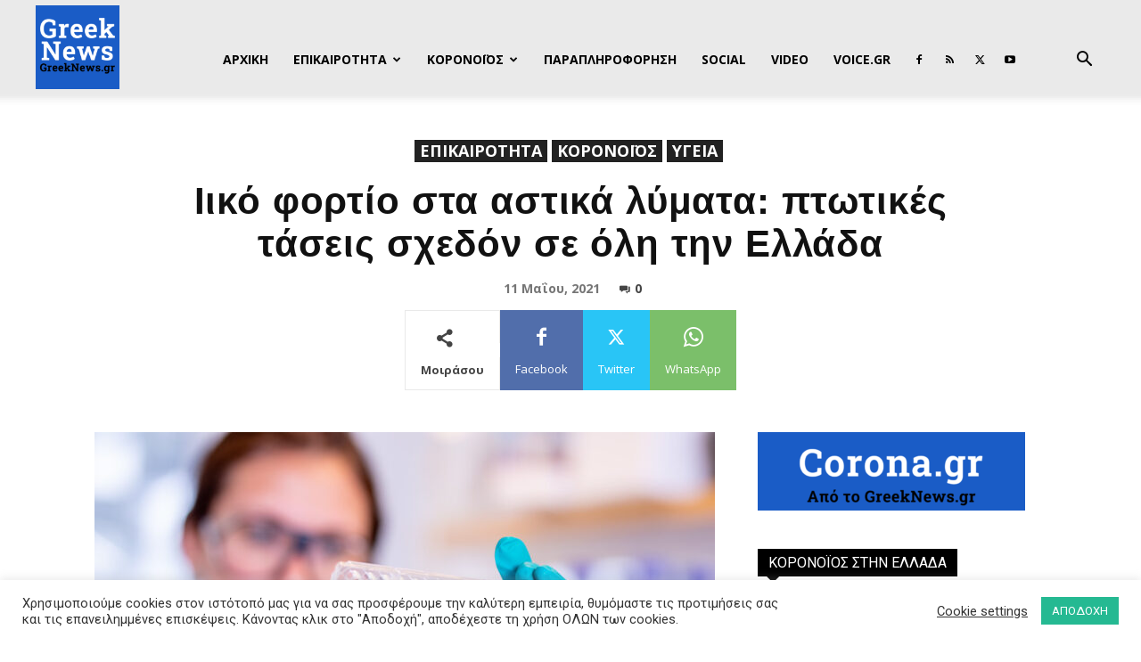

--- FILE ---
content_type: text/html; charset=UTF-8
request_url: https://greeknews.gr/news/iiko-fortio-sta-lymata-ptwtikes-taseis-sxedon-se-olh-thn-ellada/
body_size: 24835
content:
<!doctype html > <!--[if IE 8]><html class="ie8" lang="en"> <![endif]--> <!--[if IE 9]><html class="ie9" lang="en"> <![endif]--> <!--[if gt IE 8]><!--><html lang="el"> <!--<![endif]--><head><link media="all" href="https://greeknews.gr/wp-content/cache/autoptimize/css/autoptimize_0ca677f794bb68c387780998ae8c93c7.css" rel="stylesheet"><style media="screen">.td-post-sub-title{color:#303030}.top-bar-holder{display:none}.td-main-page-wrap{padding-top:3px}</style><title>Ιικό φορτίο στα αστικά λύματα: πτωτικές τάσεις σχεδόν σε όλη την Ελλάδα - GreekNews.gr</title><meta charset="UTF-8" /><meta name="viewport" content="width=device-width, initial-scale=1.0"><link rel="pingback" href="https://greeknews.gr/xmlrpc.php" /><meta name='robots' content='index, follow, max-image-preview:large, max-snippet:-1, max-video-preview:-1' /><link rel="icon" type="image/png" href="https://greeknews.gr/wp-content/uploads/2020/12/greek-news-03-512x512-1-300x300.png"><link rel="canonical" href="https://greeknews.gr/news/iiko-fortio-sta-lymata-ptwtikes-taseis-sxedon-se-olh-thn-ellada/" /><meta property="og:locale" content="el_GR" /><meta property="og:type" content="article" /><meta property="og:title" content="Ιικό φορτίο στα αστικά λύματα: πτωτικές τάσεις σχεδόν σε όλη την Ελλάδα - GreekNews.gr" /><meta property="og:description" content="ΕΘΝΙΚΟ ΔΙΚΤΥΟ ΕΠΙΔΗΜΙΟΛΟΓΙΑΣ ΛΥΜΑΤΩΝ ΕΟΔΥ Ανακοινώνονται τα αποτελέσματα των εργαστηριακών ελέγχων του Εθνικού Δικτύου Επιδημιολογίας Λυμάτων για την επιδημιολογική επιτήρηση του ιού SARS-CoV-2 σε αστικά λύματα, το οποίο λειτουργεί υπό το συντονισμό του ΕΟΔΥ. Τα αποτελέσματα αφορούν στην εβδομάδα 3 έως 9 Μαΐου 2021. Τα δείγματα προέρχονται από την Περιφέρεια Αττικής και τις πόλεις της [&hellip;]" /><meta property="og:url" content="https://greeknews.gr/news/iiko-fortio-sta-lymata-ptwtikes-taseis-sxedon-se-olh-thn-ellada/" /><meta property="og:site_name" content="GreekNews.gr" /><meta property="article:published_time" content="2021-05-11T15:44:24+00:00" /><meta property="article:modified_time" content="2021-05-11T15:45:02+00:00" /><meta property="og:image" content="https://greeknews.gr/wp-content/uploads/2021/02/original2b.jpg" /><meta property="og:image:width" content="1024" /><meta property="og:image:height" content="683" /><meta property="og:image:type" content="image/jpeg" /><meta name="author" content="Admin" /><meta name="twitter:card" content="summary_large_image" /><meta name="twitter:label1" content="Συντάχθηκε από" /><meta name="twitter:data1" content="Admin" /><meta name="twitter:label2" content="Εκτιμώμενος χρόνος ανάγνωσης" /><meta name="twitter:data2" content="4 λεπτά" /> <script type="application/ld+json" class="yoast-schema-graph">{"@context":"https://schema.org","@graph":[{"@type":"WebPage","@id":"https://greeknews.gr/news/iiko-fortio-sta-lymata-ptwtikes-taseis-sxedon-se-olh-thn-ellada/","url":"https://greeknews.gr/news/iiko-fortio-sta-lymata-ptwtikes-taseis-sxedon-se-olh-thn-ellada/","name":"Ιικό φορτίο στα αστικά λύματα: πτωτικές τάσεις σχεδόν σε όλη την Ελλάδα - GreekNews.gr","isPartOf":{"@id":"https://greeknews.gr/#website"},"primaryImageOfPage":{"@id":"https://greeknews.gr/news/iiko-fortio-sta-lymata-ptwtikes-taseis-sxedon-se-olh-thn-ellada/#primaryimage"},"image":{"@id":"https://greeknews.gr/news/iiko-fortio-sta-lymata-ptwtikes-taseis-sxedon-se-olh-thn-ellada/#primaryimage"},"thumbnailUrl":"https://greeknews.gr/wp-content/uploads/2021/02/original2b.jpg","datePublished":"2021-05-11T15:44:24+00:00","dateModified":"2021-05-11T15:45:02+00:00","author":{"@id":"https://greeknews.gr/#/schema/person/f3d751f7707eec4e7700d24902f6d3e1"},"breadcrumb":{"@id":"https://greeknews.gr/news/iiko-fortio-sta-lymata-ptwtikes-taseis-sxedon-se-olh-thn-ellada/#breadcrumb"},"inLanguage":"el","potentialAction":[{"@type":"ReadAction","target":["https://greeknews.gr/news/iiko-fortio-sta-lymata-ptwtikes-taseis-sxedon-se-olh-thn-ellada/"]}]},{"@type":"ImageObject","inLanguage":"el","@id":"https://greeknews.gr/news/iiko-fortio-sta-lymata-ptwtikes-taseis-sxedon-se-olh-thn-ellada/#primaryimage","url":"https://greeknews.gr/wp-content/uploads/2021/02/original2b.jpg","contentUrl":"https://greeknews.gr/wp-content/uploads/2021/02/original2b.jpg","width":1024,"height":683},{"@type":"BreadcrumbList","@id":"https://greeknews.gr/news/iiko-fortio-sta-lymata-ptwtikes-taseis-sxedon-se-olh-thn-ellada/#breadcrumb","itemListElement":[{"@type":"ListItem","position":1,"name":"Home","item":"https://greeknews.gr/"},{"@type":"ListItem","position":2,"name":"Ιικό φορτίο στα αστικά λύματα: πτωτικές τάσεις σχεδόν σε όλη την Ελλάδα"}]},{"@type":"WebSite","@id":"https://greeknews.gr/#website","url":"https://greeknews.gr/","name":"GreekNews.gr","description":"","potentialAction":[{"@type":"SearchAction","target":{"@type":"EntryPoint","urlTemplate":"https://greeknews.gr/?s={search_term_string}"},"query-input":"required name=search_term_string"}],"inLanguage":"el"},{"@type":"Person","@id":"https://greeknews.gr/#/schema/person/f3d751f7707eec4e7700d24902f6d3e1","name":"Admin","image":{"@type":"ImageObject","inLanguage":"el","@id":"https://greeknews.gr/#/schema/person/image/","url":"https://greeknews.gr/wp-content/uploads/2020/12/greek-news-01-512x512-1-150x150.png","contentUrl":"https://greeknews.gr/wp-content/uploads/2020/12/greek-news-01-512x512-1-150x150.png","caption":"Admin"},"url":"https://greeknews.gr/author/antonisarnitis21/"}]}</script> <link rel='dns-prefetch' href='//stats.wp.com' /><link rel='dns-prefetch' href='//fonts.googleapis.com' /><link rel='dns-prefetch' href='//pagead2.googlesyndication.com' /><link rel="alternate" type="application/rss+xml" title="Ροή RSS &raquo; GreekNews.gr" href="https://greeknews.gr/feed/" /><link rel="alternate" type="application/rss+xml" title="Ροή Σχολίων &raquo; GreekNews.gr" href="https://greeknews.gr/comments/feed/" /><link rel="alternate" type="application/rss+xml" title="Ροή Σχολίων GreekNews.gr &raquo; Ιικό φορτίο στα αστικά λύματα: πτωτικές τάσεις σχεδόν σε όλη την Ελλάδα" href="https://greeknews.gr/news/iiko-fortio-sta-lymata-ptwtikes-taseis-sxedon-se-olh-thn-ellada/feed/" /> <script type="text/javascript">window._wpemojiSettings = {"baseUrl":"https:\/\/s.w.org\/images\/core\/emoji\/14.0.0\/72x72\/","ext":".png","svgUrl":"https:\/\/s.w.org\/images\/core\/emoji\/14.0.0\/svg\/","svgExt":".svg","source":{"concatemoji":"https:\/\/greeknews.gr\/wp-includes\/js\/wp-emoji-release.min.js?ver=6.4.7"}};
/*! This file is auto-generated */
!function(i,n){var o,s,e;function c(e){try{var t={supportTests:e,timestamp:(new Date).valueOf()};sessionStorage.setItem(o,JSON.stringify(t))}catch(e){}}function p(e,t,n){e.clearRect(0,0,e.canvas.width,e.canvas.height),e.fillText(t,0,0);var t=new Uint32Array(e.getImageData(0,0,e.canvas.width,e.canvas.height).data),r=(e.clearRect(0,0,e.canvas.width,e.canvas.height),e.fillText(n,0,0),new Uint32Array(e.getImageData(0,0,e.canvas.width,e.canvas.height).data));return t.every(function(e,t){return e===r[t]})}function u(e,t,n){switch(t){case"flag":return n(e,"\ud83c\udff3\ufe0f\u200d\u26a7\ufe0f","\ud83c\udff3\ufe0f\u200b\u26a7\ufe0f")?!1:!n(e,"\ud83c\uddfa\ud83c\uddf3","\ud83c\uddfa\u200b\ud83c\uddf3")&&!n(e,"\ud83c\udff4\udb40\udc67\udb40\udc62\udb40\udc65\udb40\udc6e\udb40\udc67\udb40\udc7f","\ud83c\udff4\u200b\udb40\udc67\u200b\udb40\udc62\u200b\udb40\udc65\u200b\udb40\udc6e\u200b\udb40\udc67\u200b\udb40\udc7f");case"emoji":return!n(e,"\ud83e\udef1\ud83c\udffb\u200d\ud83e\udef2\ud83c\udfff","\ud83e\udef1\ud83c\udffb\u200b\ud83e\udef2\ud83c\udfff")}return!1}function f(e,t,n){var r="undefined"!=typeof WorkerGlobalScope&&self instanceof WorkerGlobalScope?new OffscreenCanvas(300,150):i.createElement("canvas"),a=r.getContext("2d",{willReadFrequently:!0}),o=(a.textBaseline="top",a.font="600 32px Arial",{});return e.forEach(function(e){o[e]=t(a,e,n)}),o}function t(e){var t=i.createElement("script");t.src=e,t.defer=!0,i.head.appendChild(t)}"undefined"!=typeof Promise&&(o="wpEmojiSettingsSupports",s=["flag","emoji"],n.supports={everything:!0,everythingExceptFlag:!0},e=new Promise(function(e){i.addEventListener("DOMContentLoaded",e,{once:!0})}),new Promise(function(t){var n=function(){try{var e=JSON.parse(sessionStorage.getItem(o));if("object"==typeof e&&"number"==typeof e.timestamp&&(new Date).valueOf()<e.timestamp+604800&&"object"==typeof e.supportTests)return e.supportTests}catch(e){}return null}();if(!n){if("undefined"!=typeof Worker&&"undefined"!=typeof OffscreenCanvas&&"undefined"!=typeof URL&&URL.createObjectURL&&"undefined"!=typeof Blob)try{var e="postMessage("+f.toString()+"("+[JSON.stringify(s),u.toString(),p.toString()].join(",")+"));",r=new Blob([e],{type:"text/javascript"}),a=new Worker(URL.createObjectURL(r),{name:"wpTestEmojiSupports"});return void(a.onmessage=function(e){c(n=e.data),a.terminate(),t(n)})}catch(e){}c(n=f(s,u,p))}t(n)}).then(function(e){for(var t in e)n.supports[t]=e[t],n.supports.everything=n.supports.everything&&n.supports[t],"flag"!==t&&(n.supports.everythingExceptFlag=n.supports.everythingExceptFlag&&n.supports[t]);n.supports.everythingExceptFlag=n.supports.everythingExceptFlag&&!n.supports.flag,n.DOMReady=!1,n.readyCallback=function(){n.DOMReady=!0}}).then(function(){return e}).then(function(){var e;n.supports.everything||(n.readyCallback(),(e=n.source||{}).concatemoji?t(e.concatemoji):e.wpemoji&&e.twemoji&&(t(e.twemoji),t(e.wpemoji)))}))}((window,document),window._wpemojiSettings);</script> <link rel='stylesheet' id='mailchimpSF_main_css-css' href='https://greeknews.gr/?mcsf_action=main_css&#038;ver=6.4.7' type='text/css' media='all' /> <!--[if IE]><link rel='stylesheet' id='mailchimpSF_ie_css-css' href='https://greeknews.gr/wp-content/plugins/mailchimp/css/ie.css?ver=6.4.7' type='text/css' media='all' /> <![endif]--><link rel='stylesheet' id='google-fonts-style-css' href='https://fonts.googleapis.com/css?family=Open+Sans%3A400%2C600%2C700%7CRoboto%3A400%2C500%2C700&#038;display=swap&#038;ver=12.6.1' type='text/css' media='all' /> <script type="text/javascript" src="https://greeknews.gr/wp-includes/js/jquery/jquery.min.js?ver=3.7.1" id="jquery-core-js"></script> <script type="text/javascript" id="mailchimpSF_main_js-js-extra">var mailchimpSF = {"ajax_url":"https:\/\/greeknews.gr\/"};</script> <script type="text/javascript" id="cookie-law-info-js-extra">var Cli_Data = {"nn_cookie_ids":[],"cookielist":[],"non_necessary_cookies":[],"ccpaEnabled":"","ccpaRegionBased":"","ccpaBarEnabled":"","strictlyEnabled":["necessary","obligatoire"],"ccpaType":"gdpr","js_blocking":"1","custom_integration":"","triggerDomRefresh":"","secure_cookies":""};
var cli_cookiebar_settings = {"animate_speed_hide":"500","animate_speed_show":"500","background":"#FFF","border":"#b1a6a6c2","border_on":"","button_1_button_colour":"#25b992","button_1_button_hover":"#1e9475","button_1_link_colour":"#fff","button_1_as_button":"1","button_1_new_win":"","button_2_button_colour":"#333","button_2_button_hover":"#292929","button_2_link_colour":"#444","button_2_as_button":"","button_2_hidebar":"","button_3_button_colour":"#3566bb","button_3_button_hover":"#2a5296","button_3_link_colour":"#fff","button_3_as_button":"1","button_3_new_win":"","button_4_button_colour":"#000","button_4_button_hover":"#000000","button_4_link_colour":"#333333","button_4_as_button":"","button_7_button_colour":"#61a229","button_7_button_hover":"#4e8221","button_7_link_colour":"#fff","button_7_as_button":"1","button_7_new_win":"","font_family":"inherit","header_fix":"","notify_animate_hide":"1","notify_animate_show":"","notify_div_id":"#cookie-law-info-bar","notify_position_horizontal":"right","notify_position_vertical":"bottom","scroll_close":"","scroll_close_reload":"","accept_close_reload":"","reject_close_reload":"","showagain_tab":"","showagain_background":"#fff","showagain_border":"#000","showagain_div_id":"#cookie-law-info-again","showagain_x_position":"100px","text":"#333333","show_once_yn":"","show_once":"10000","logging_on":"","as_popup":"","popup_overlay":"1","bar_heading_text":"","cookie_bar_as":"banner","popup_showagain_position":"bottom-right","widget_position":"left"};
var log_object = {"ajax_url":"https:\/\/greeknews.gr\/wp-admin\/admin-ajax.php"};</script> <script type="text/javascript" id="wpgdprc-front-js-js-extra">var wpgdprcFront = {"ajaxUrl":"https:\/\/greeknews.gr\/wp-admin\/admin-ajax.php","ajaxNonce":"dded9c4334","ajaxArg":"security","pluginPrefix":"wpgdprc","blogId":"1","isMultiSite":"","locale":"el","showSignUpModal":"","showFormModal":"","cookieName":"wpgdprc-consent","consentVersion":"","path":"\/","prefix":"wpgdprc"};</script> <link rel="https://api.w.org/" href="https://greeknews.gr/wp-json/" /><link rel="alternate" type="application/json" href="https://greeknews.gr/wp-json/wp/v2/posts/4057" /><link rel="EditURI" type="application/rsd+xml" title="RSD" href="https://greeknews.gr/xmlrpc.php?rsd" /><link rel='shortlink' href='https://greeknews.gr/?p=4057' /><link rel="alternate" type="application/json+oembed" href="https://greeknews.gr/wp-json/oembed/1.0/embed?url=https%3A%2F%2Fgreeknews.gr%2Fnews%2Fiiko-fortio-sta-lymata-ptwtikes-taseis-sxedon-se-olh-thn-ellada%2F" /><link rel="alternate" type="text/xml+oembed" href="https://greeknews.gr/wp-json/oembed/1.0/embed?url=https%3A%2F%2Fgreeknews.gr%2Fnews%2Fiiko-fortio-sta-lymata-ptwtikes-taseis-sxedon-se-olh-thn-ellada%2F&#038;format=xml" /><meta name="generator" content="Site Kit by Google 1.119.0" /><script type="text/javascript">jQuery(function($) {
            $('.date-pick').each(function() {
                var format = $(this).data('format') || 'mm/dd/yyyy';
                format = format.replace(/yyyy/i, 'yy');
                $(this).datepicker({
                    autoFocusNextInput: true,
                    constrainInput: false,
                    changeMonth: true,
                    changeYear: true,
                    beforeShow: function(input, inst) { $('#ui-datepicker-div').addClass('show'); },
                    dateFormat: format.toLowerCase(),
                });
            });
            d = new Date();
            $('.birthdate-pick').each(function() {
                var format = $(this).data('format') || 'mm/dd';
                format = format.replace(/yyyy/i, 'yy');
                $(this).datepicker({
                    autoFocusNextInput: true,
                    constrainInput: false,
                    changeMonth: true,
                    changeYear: false,
                    minDate: new Date(d.getFullYear(), 1-1, 1),
                    maxDate: new Date(d.getFullYear(), 12-1, 31),
                    beforeShow: function(input, inst) { $('#ui-datepicker-div').removeClass('show'); },
                    dateFormat: format.toLowerCase(),
                });

            });

        });</script> <script>document.documentElement.className = document.documentElement.className.replace( 'no-js', 'js' );</script> <!--[if lt IE 9]><script src="https://cdnjs.cloudflare.com/ajax/libs/html5shiv/3.7.3/html5shiv.js"></script><![endif]--> <script>window.tdb_global_vars = {"wpRestUrl":"https:\/\/greeknews.gr\/wp-json\/","permalinkStructure":"\/%category%\/%postname%\/"};
        window.tdb_p_autoload_vars = {"isAjax":false,"isAdminBarShowing":false,"autoloadScrollPercent":50,"postAutoloadStatus":"off","origPostEditUrl":null};</script> <meta name="google-adsense-platform-account" content="ca-host-pub-2644536267352236"><meta name="google-adsense-platform-domain" content="sitekit.withgoogle.com"><meta name="onesignal" content="wordpress-plugin"/> <script>window.OneSignal = window.OneSignal || [];

      OneSignal.push( function() {
        OneSignal.SERVICE_WORKER_UPDATER_PATH = "OneSignalSDKUpdaterWorker.js.php";
                      OneSignal.SERVICE_WORKER_PATH = "OneSignalSDKWorker.js.php";
                      OneSignal.SERVICE_WORKER_PARAM = { scope: "/" };
        OneSignal.setDefaultNotificationUrl("https://greeknews.gr");
        var oneSignal_options = {};
        window._oneSignalInitOptions = oneSignal_options;

        oneSignal_options['wordpress'] = true;
oneSignal_options['appId'] = '6c131b74-2766-4790-bf83-1c563cb00ed8';
oneSignal_options['allowLocalhostAsSecureOrigin'] = true;
oneSignal_options['welcomeNotification'] = { };
oneSignal_options['welcomeNotification']['title'] = "Greek News - GreekNews.gr";
oneSignal_options['welcomeNotification']['message'] = "Ευχαριστούμε για την εγγραφή!";
oneSignal_options['path'] = "https://greeknews.gr/wp-content/plugins/onesignal-free-web-push-notifications/sdk_files/";
oneSignal_options['safari_web_id'] = "web.onesignal.auto.52bd6d36-ef00-42e1-a687-b4f3eaae4ff3";
oneSignal_options['promptOptions'] = { };
oneSignal_options['promptOptions']['actionMessage'] = "Θέλετε να μαθαίνετε πρώτοι τα νέα;";
oneSignal_options['promptOptions']['acceptButtonText'] = "NAI";
oneSignal_options['promptOptions']['cancelButtonText'] = "OXI";
                OneSignal.init(window._oneSignalInitOptions);
                OneSignal.showSlidedownPrompt();      });

      function documentInitOneSignal() {
        var oneSignal_elements = document.getElementsByClassName("OneSignal-prompt");

        var oneSignalLinkClickHandler = function(event) { OneSignal.push(['registerForPushNotifications']); event.preventDefault(); };        for(var i = 0; i < oneSignal_elements.length; i++)
          oneSignal_elements[i].addEventListener('click', oneSignalLinkClickHandler, false);
      }

      if (document.readyState === 'complete') {
           documentInitOneSignal();
      }
      else {
           window.addEventListener("load", function(event){
               documentInitOneSignal();
          });
      }</script>  <script type="text/javascript" async="async" src="https://pagead2.googlesyndication.com/pagead/js/adsbygoogle.js?client=ca-pub-5199441260310325&amp;host=ca-host-pub-2644536267352236" crossorigin="anonymous"></script>    <script>var tdBlocksArray = []; //here we store all the items for the current page

	    // td_block class - each ajax block uses a object of this class for requests
	    function tdBlock() {
		    this.id = '';
		    this.block_type = 1; //block type id (1-234 etc)
		    this.atts = '';
		    this.td_column_number = '';
		    this.td_current_page = 1; //
		    this.post_count = 0; //from wp
		    this.found_posts = 0; //from wp
		    this.max_num_pages = 0; //from wp
		    this.td_filter_value = ''; //current live filter value
		    this.is_ajax_running = false;
		    this.td_user_action = ''; // load more or infinite loader (used by the animation)
		    this.header_color = '';
		    this.ajax_pagination_infinite_stop = ''; //show load more at page x
	    }

        // td_js_generator - mini detector
        ( function () {
            var htmlTag = document.getElementsByTagName("html")[0];

	        if ( navigator.userAgent.indexOf("MSIE 10.0") > -1 ) {
                htmlTag.className += ' ie10';
            }

            if ( !!navigator.userAgent.match(/Trident.*rv\:11\./) ) {
                htmlTag.className += ' ie11';
            }

	        if ( navigator.userAgent.indexOf("Edge") > -1 ) {
                htmlTag.className += ' ieEdge';
            }

            if ( /(iPad|iPhone|iPod)/g.test(navigator.userAgent) ) {
                htmlTag.className += ' td-md-is-ios';
            }

            var user_agent = navigator.userAgent.toLowerCase();
            if ( user_agent.indexOf("android") > -1 ) {
                htmlTag.className += ' td-md-is-android';
            }

            if ( -1 !== navigator.userAgent.indexOf('Mac OS X')  ) {
                htmlTag.className += ' td-md-is-os-x';
            }

            if ( /chrom(e|ium)/.test(navigator.userAgent.toLowerCase()) ) {
               htmlTag.className += ' td-md-is-chrome';
            }

            if ( -1 !== navigator.userAgent.indexOf('Firefox') ) {
                htmlTag.className += ' td-md-is-firefox';
            }

            if ( -1 !== navigator.userAgent.indexOf('Safari') && -1 === navigator.userAgent.indexOf('Chrome') ) {
                htmlTag.className += ' td-md-is-safari';
            }

            if( -1 !== navigator.userAgent.indexOf('IEMobile') ){
                htmlTag.className += ' td-md-is-iemobile';
            }

        })();

        var tdLocalCache = {};

        ( function () {
            "use strict";

            tdLocalCache = {
                data: {},
                remove: function (resource_id) {
                    delete tdLocalCache.data[resource_id];
                },
                exist: function (resource_id) {
                    return tdLocalCache.data.hasOwnProperty(resource_id) && tdLocalCache.data[resource_id] !== null;
                },
                get: function (resource_id) {
                    return tdLocalCache.data[resource_id];
                },
                set: function (resource_id, cachedData) {
                    tdLocalCache.remove(resource_id);
                    tdLocalCache.data[resource_id] = cachedData;
                }
            };
        })();

    
    
var td_viewport_interval_list=[{"limitBottom":767,"sidebarWidth":228},{"limitBottom":1018,"sidebarWidth":300},{"limitBottom":1140,"sidebarWidth":324}];
var td_animation_stack_effect="type0";
var tds_animation_stack=true;
var td_animation_stack_specific_selectors=".entry-thumb, img, .td-lazy-img";
var td_animation_stack_general_selectors=".td-animation-stack img, .td-animation-stack .entry-thumb, .post img, .td-animation-stack .td-lazy-img";
var tdc_is_installed="yes";
var td_ajax_url="https:\/\/greeknews.gr\/wp-admin\/admin-ajax.php?td_theme_name=Newspaper&v=12.6.1";
var td_get_template_directory_uri="https:\/\/greeknews.gr\/wp-content\/plugins\/td-composer\/legacy\/common";
var tds_snap_menu="snap";
var tds_logo_on_sticky="show";
var tds_header_style="7";
var td_please_wait="\u03a0\u03b1\u03c1\u03b1\u03ba\u03b1\u03bb\u03bf\u03cd\u03bc\u03b5 \u03c0\u03b5\u03c1\u03b9\u03bc\u03ad\u03bd\u03b5\u03c4\u03b5...";
var td_email_user_pass_incorrect="\u03a7\u03c1\u03ae\u03c3\u03c4\u03b7\u03c2 \u03ae \u03ba\u03c9\u03b4\u03b9\u03ba\u03cc\u03c2 \u03bb\u03b1\u03bd\u03b8\u03b1\u03c3\u03bc\u03ad\u03bd\u03bf\u03c2!";
var td_email_user_incorrect="Email \u03ae \u03cc\u03bd\u03bf\u03bc\u03b1 \u03c7\u03c1\u03ae\u03c3\u03c4\u03b7 \u03bb\u03b1\u03bd\u03b8\u03b1\u03c3\u03bc\u03ad\u03bd\u03bf!";
var td_email_incorrect="Email \u03bb\u03b1\u03bd\u03b8\u03b1\u03c3\u03bc\u03ad\u03bd\u03bf!";
var td_user_incorrect="Username incorrect!";
var td_email_user_empty="Email or username empty!";
var td_pass_empty="Pass empty!";
var td_pass_pattern_incorrect="Invalid Pass Pattern!";
var td_retype_pass_incorrect="Retyped Pass incorrect!";
var tds_more_articles_on_post_enable="";
var tds_more_articles_on_post_time_to_wait="";
var tds_more_articles_on_post_pages_distance_from_top=0;
var tds_theme_color_site_wide="#1a5cc6";
var tds_smart_sidebar="";
var tdThemeName="Newspaper";
var tdThemeNameWl="Newspaper";
var td_magnific_popup_translation_tPrev="\u03a0\u03c1\u03bf\u03b7\u03b3\u03bf\u03cd\u03bc\u03b5\u03bd\u03bf (\u039a\u03bf\u03c5\u03bc\u03c0\u03af \u03b1\u03c1\u03b9\u03c3\u03c4\u03b5\u03c1\u03bf\u03cd \u03b2\u03ad\u03bb\u03bf\u03c5\u03c2)";
var td_magnific_popup_translation_tNext="\u0395\u03c0\u03cc\u03bc\u03b5\u03bd\u03bf (\u039a\u03bf\u03c5\u03bc\u03c0\u03af \u03b4\u03b5\u03be\u03b9\u03bf\u03cd \u03b2\u03ad\u03bb\u03bf\u03c5\u03c2)";
var td_magnific_popup_translation_tCounter="%curr% \u03b1\u03c0\u03cc %total%";
var td_magnific_popup_translation_ajax_tError="\u03a4\u03bf \u03c0\u03b5\u03c1\u03b9\u03b5\u03c7\u03cc\u03bc\u03b5\u03bd\u03bf \u03b1\u03c0\u03cc %url% \u03b4\u03b5\u03bd \u03ae\u03c4\u03b1\u03bd \u03b4\u03c5\u03bd\u03b1\u03c4\u03cc \u03bd\u03b1 \u03c6\u03bf\u03c1\u03c4\u03c9\u03b8\u03b5\u03af.";
var td_magnific_popup_translation_image_tError="\u0397 \u03b5\u03b9\u03ba\u03cc\u03bd\u03b1 #%curr% \u03b4\u03b5\u03bd \u03ae\u03c4\u03b1\u03bd \u03b4\u03c5\u03bd\u03b1\u03c4\u03cc \u03bd\u03b1 \u03c6\u03bf\u03c1\u03c4\u03c9\u03b8\u03b5\u03af.";
var tdBlockNonce="67d914b25c";
var tdMobileMenu="enabled";
var tdMobileSearch="enabled";
var tdDateNamesI18n={"month_names":["\u0399\u03b1\u03bd\u03bf\u03c5\u03ac\u03c1\u03b9\u03bf\u03c2","\u03a6\u03b5\u03b2\u03c1\u03bf\u03c5\u03ac\u03c1\u03b9\u03bf\u03c2","\u039c\u03ac\u03c1\u03c4\u03b9\u03bf\u03c2","\u0391\u03c0\u03c1\u03af\u03bb\u03b9\u03bf\u03c2","\u039c\u03ac\u03b9\u03bf\u03c2","\u0399\u03bf\u03cd\u03bd\u03b9\u03bf\u03c2","\u0399\u03bf\u03cd\u03bb\u03b9\u03bf\u03c2","\u0391\u03cd\u03b3\u03bf\u03c5\u03c3\u03c4\u03bf\u03c2","\u03a3\u03b5\u03c0\u03c4\u03ad\u03bc\u03b2\u03c1\u03b9\u03bf\u03c2","\u039f\u03ba\u03c4\u03ce\u03b2\u03c1\u03b9\u03bf\u03c2","\u039d\u03bf\u03ad\u03bc\u03b2\u03c1\u03b9\u03bf\u03c2","\u0394\u03b5\u03ba\u03ad\u03bc\u03b2\u03c1\u03b9\u03bf\u03c2"],"month_names_short":["\u0399\u03b1\u03bd","\u03a6\u03b5\u03b2","\u039c\u03b1\u03c1","\u0391\u03c0\u03c1","\u039c\u03ac\u03b9","\u0399\u03bf\u03cd\u03bd","\u0399\u03bf\u03cd\u03bb","\u0391\u03c5\u03b3","\u03a3\u03b5\u03c0","\u039f\u03ba\u03c4","\u039d\u03bf\u03ad","\u0394\u03b5\u03ba"],"day_names":["\u039a\u03c5\u03c1\u03b9\u03b1\u03ba\u03ae","\u0394\u03b5\u03c5\u03c4\u03ad\u03c1\u03b1","\u03a4\u03c1\u03af\u03c4\u03b7","\u03a4\u03b5\u03c4\u03ac\u03c1\u03c4\u03b7","\u03a0\u03ad\u03bc\u03c0\u03c4\u03b7","\u03a0\u03b1\u03c1\u03b1\u03c3\u03ba\u03b5\u03c5\u03ae","\u03a3\u03ac\u03b2\u03b2\u03b1\u03c4\u03bf"],"day_names_short":["\u039a\u03c5","\u0394\u03b5","\u03a4\u03c1","\u03a4\u03b5","\u03a0\u03b5","\u03a0\u03b1","\u03a3\u03b1"]};
var tdb_modal_confirm="Save";
var tdb_modal_cancel="Cancel";
var tdb_modal_confirm_alt="Yes";
var tdb_modal_cancel_alt="No";
var td_ad_background_click_link="";
var td_ad_background_click_target="";</script>    <script async src="https://www.googletagmanager.com/gtag/js?id=G-L63LXHN047"></script> <script>window.dataLayer = window.dataLayer || [];
  function gtag(){dataLayer.push(arguments);}
  gtag('js', new Date());

  gtag('config', 'G-L63LXHN047');</script> </head><body class="post-template-default single single-post postid-4057 single-format-standard td-standard-pack iiko-fortio-sta-lymata-ptwtikes-taseis-sxedon-se-olh-thn-ellada global-block-template-4 single_template_13 td-animation-stack-type0 td-full-layout" itemscope="itemscope" itemtype="https://schema.org/WebPage"><div class="td-scroll-up  td-hide-scroll-up-on-mob" style="display:none;"><i class="td-icon-menu-up"></i></div><div class="td-menu-background" style="visibility:hidden"></div><div id="td-mobile-nav" style="visibility:hidden"><div class="td-mobile-container"><div class="td-menu-socials-wrap"><div class="td-menu-socials"> <span class="td-social-icon-wrap"> <a target="_blank" href="https://www.facebook.com/Greek-News-GreekNewsgr-107060374618356" title="Facebook"> <i class="td-icon-font td-icon-facebook"></i> <span style="display: none">Facebook</span> </a> </span> <span class="td-social-icon-wrap"> <a target="_blank" href="https://greeknews.gr/feed/" title="RSS"> <i class="td-icon-font td-icon-rss"></i> <span style="display: none">RSS</span> </a> </span> <span class="td-social-icon-wrap"> <a target="_blank" href="https://twitter.com/GreeknewsGr" title="Twitter"> <i class="td-icon-font td-icon-twitter"></i> <span style="display: none">Twitter</span> </a> </span> <span class="td-social-icon-wrap"> <a target="_blank" href="https://www.youtube.com/channel/UCzXzrzCtBCKAOg6CKZHk2eA" title="Youtube"> <i class="td-icon-font td-icon-youtube"></i> <span style="display: none">Youtube</span> </a> </span></div><div class="td-mobile-close"> <span><i class="td-icon-close-mobile"></i></span></div></div><div class="td-mobile-content"><div class="menu-main-menu-container"><ul id="menu-main-menu" class="td-mobile-main-menu"><li id="menu-item-132" class="menu-item menu-item-type-post_type menu-item-object-page menu-item-home menu-item-first menu-item-132"><a href="https://greeknews.gr/">ΑΡΧΙΚΗ</a></li><li id="menu-item-92" class="menu-item menu-item-type-taxonomy menu-item-object-category current-post-ancestor current-menu-parent current-post-parent menu-item-has-children menu-item-92"><a href="https://greeknews.gr/news/">ΕΠΙΚΑΙΡΟΤΗΤΑ<i class="td-icon-menu-right td-element-after"></i></a><ul class="sub-menu"><li id="menu-item-152" class="menu-item menu-item-type-taxonomy menu-item-object-category current-post-ancestor current-menu-parent current-post-parent menu-item-152"><a href="https://greeknews.gr/news/koronoios/">> ΚΟΡΟΝΟΪΟΣ <</a></li><li id="menu-item-65" class="menu-item menu-item-type-taxonomy menu-item-object-category menu-item-65"><a href="https://greeknews.gr/news/greece/">> ΕΛΛΑΔΑ</a></li><li id="menu-item-70" class="menu-item menu-item-type-taxonomy menu-item-object-category menu-item-70"><a href="https://greeknews.gr/news/world/">> ΚΟΣΜΟΣ</a></li><li id="menu-item-66" class="menu-item menu-item-type-taxonomy menu-item-object-category menu-item-66"><a href="https://greeknews.gr/news/economy/">> ΟΙΚΟΝΟΜΙΑ</a></li><li id="menu-item-923" class="menu-item menu-item-type-taxonomy menu-item-object-category menu-item-923"><a href="https://greeknews.gr/news/paideia/">> ΠΑΙΔΕΙΑ</a></li><li id="menu-item-64" class="menu-item menu-item-type-taxonomy menu-item-object-category menu-item-64"><a href="https://greeknews.gr/news/politics/">> ΠΟΛΙΤΙΚΗ</a></li><li id="menu-item-924" class="menu-item menu-item-type-taxonomy menu-item-object-category menu-item-924"><a href="https://greeknews.gr/news/politismos/">> ΠΟΛΙΤΙΣΜΟΣ</a></li><li id="menu-item-925" class="menu-item menu-item-type-taxonomy menu-item-object-category menu-item-925"><a href="https://greeknews.gr/news/technologia/">> ΤΕΧΝΟΛΟΓΙΑ</a></li><li id="menu-item-926" class="menu-item menu-item-type-taxonomy menu-item-object-category menu-item-926"><a href="https://greeknews.gr/news/tourismos/">> ΤΟΥΡΙΣΜΟΣ</a></li><li id="menu-item-67" class="menu-item menu-item-type-taxonomy menu-item-object-category current-post-ancestor current-menu-parent current-post-parent menu-item-67"><a href="https://greeknews.gr/news/health/">> ΥΓΕΙΑ</a></li></ul></li><li id="menu-item-209" class="menu-item menu-item-type-post_type menu-item-object-page menu-item-has-children menu-item-209"><a href="https://greeknews.gr/coronavirus-greece/">ΚΟΡΟΝΟΪΟΣ<i class="td-icon-menu-right td-element-after"></i></a><ul class="sub-menu"><li id="menu-item-2908" class="menu-item menu-item-type-post_type menu-item-object-page menu-item-2908"><a href="https://greeknews.gr/coronavirus-greece/">ΣΤΑΤΙΣΤΙΚΑ COVID-19</a></li><li id="menu-item-2907" class="menu-item menu-item-type-post_type menu-item-object-page menu-item-2907"><a href="https://greeknews.gr/self-testing/">SELF-TESTING COVID-19</a></li><li id="menu-item-2910" class="menu-item menu-item-type-post_type menu-item-object-post menu-item-2910"><a href="https://greeknews.gr/news/odhgies-gia-to-kleisimo-rantevou-emvoliasmon/">ΡΑΝΤΕΒΟΥ ΓΙΑ ΕΜΒΟΛΙΟ</a></li></ul></li><li id="menu-item-90" class="menu-item menu-item-type-taxonomy menu-item-object-category menu-item-90"><a href="https://greeknews.gr/fake-news/">ΠΑΡΑΠΛΗΡΟΦΟΡΗΣΗ</a></li><li id="menu-item-68" class="menu-item menu-item-type-taxonomy menu-item-object-category menu-item-68"><a href="https://greeknews.gr/social-media/">SOCIAL</a></li><li id="menu-item-69" class="menu-item menu-item-type-taxonomy menu-item-object-category menu-item-69"><a href="https://greeknews.gr/video/">VIDEO</a></li><li id="menu-item-14501" class="menu-item menu-item-type-taxonomy menu-item-object-category menu-item-14501"><a href="https://greeknews.gr/voicegr/">VOICE.GR</a></li></ul></div></div></div></div><div class="td-search-background" style="visibility:hidden"></div><div class="td-search-wrap-mob" style="visibility:hidden"><div class="td-drop-down-search"><form method="get" class="td-search-form" action="https://greeknews.gr/"><div class="td-search-close"> <span><i class="td-icon-close-mobile"></i></span></div><div role="search" class="td-search-input"> <span>Αναζήτηση</span> <input id="td-header-search-mob" type="text" value="" name="s" autocomplete="off" /></div></form><div id="td-aj-search-mob" class="td-ajax-search-flex"></div></div></div><div id="td-outer-wrap" class="td-theme-wrap"><div class="tdc-header-wrap "><div class="td-header-wrap td-header-style-7 "><div class="td-header-menu-wrap-full td-container-wrap td_stretch_container td_stretch_content_1200"><div class="td-header-menu-wrap td-header-gradient "><div class="td-container td-header-row td-header-main-menu"><div class="td-header-sp-logo"> <a class="td-main-logo" href="https://greeknews.gr/"> <noscript><img  alt="" data-src="https://greeknews.gr/wp-content/uploads/2020/12/greek-news-01-512x512-1-300x300.png" class="lazyload" src="[data-uri]" /><noscript><img  alt="" data-src="https://greeknews.gr/wp-content/uploads/2020/12/greek-news-01-512x512-1-300x300.png" class="lazyload" src="[data-uri]" /><noscript><img src="https://greeknews.gr/wp-content/uploads/2020/12/greek-news-01-512x512-1-300x300.png" alt="" /></noscript></noscript></noscript><img class="lazyload" src='data:image/svg+xml,%3Csvg%20xmlns=%22http://www.w3.org/2000/svg%22%20viewBox=%220%200%20210%20140%22%3E%3C/svg%3E' data-src="https://greeknews.gr/wp-content/uploads/2020/12/greek-news-01-512x512-1-300x300.png" alt="" /> <span class="td-visual-hidden">GreekNews.gr</span> </a></div><div class="td-header-menu-social"> <span class="td-social-icon-wrap"> <a target="_blank" href="https://www.facebook.com/Greek-News-GreekNewsgr-107060374618356" title="Facebook"> <i class="td-icon-font td-icon-facebook"></i> <span style="display: none">Facebook</span> </a> </span> <span class="td-social-icon-wrap"> <a target="_blank" href="https://greeknews.gr/feed/" title="RSS"> <i class="td-icon-font td-icon-rss"></i> <span style="display: none">RSS</span> </a> </span> <span class="td-social-icon-wrap"> <a target="_blank" href="https://twitter.com/GreeknewsGr" title="Twitter"> <i class="td-icon-font td-icon-twitter"></i> <span style="display: none">Twitter</span> </a> </span> <span class="td-social-icon-wrap"> <a target="_blank" href="https://www.youtube.com/channel/UCzXzrzCtBCKAOg6CKZHk2eA" title="Youtube"> <i class="td-icon-font td-icon-youtube"></i> <span style="display: none">Youtube</span> </a> </span></div><div class="header-search-wrap"><div class="td-search-btns-wrap"> <a id="td-header-search-button" href="#" role="button" aria-label="Search" class="dropdown-toggle " data-toggle="dropdown"><i class="td-icon-search"></i></a> <a id="td-header-search-button-mob" href="#" aria-label="Search" class="dropdown-toggle " data-toggle="dropdown"><i class="td-icon-search"></i></a></div><div class="td-drop-down-search" aria-labelledby="td-header-search-button"><form method="get" class="td-search-form" action="https://greeknews.gr/"><div role="search" class="td-head-form-search-wrap"> <input id="td-header-search" type="text" value="" name="s" autocomplete="off" /><input class="wpb_button wpb_btn-inverse btn" type="submit" id="td-header-search-top" value="Αναζήτηση" /></div></form><div id="td-aj-search"></div></div></div><div id="td-header-menu" role="navigation"><div id="td-top-mobile-toggle"><a href="#" role="button" aria-label="Menu"><i class="td-icon-font td-icon-mobile"></i></a></div><div class="td-main-menu-logo td-logo-in-header"> <a class="td-mobile-logo td-sticky-mobile" aria-label="Logo" href="https://greeknews.gr/"> <img  alt=""  width="1700" height="500" data-src="https://greeknews.gr/wp-content/uploads/2021/02/greek-news-04.png" class="lazyload" src="[data-uri]" /><noscript><img src="https://greeknews.gr/wp-content/uploads/2021/02/greek-news-04.png" alt=""  width="1700" height="500"/></noscript> </a> <a class="td-header-logo td-sticky-mobile" aria-label="Logo" href="https://greeknews.gr/"> <noscript><img  alt="" data-src="https://greeknews.gr/wp-content/uploads/2020/12/greek-news-01-512x512-1-300x300.png" class="lazyload" src="[data-uri]" /><noscript><img  alt="" data-src="https://greeknews.gr/wp-content/uploads/2020/12/greek-news-01-512x512-1-300x300.png" class="lazyload" src="[data-uri]" /><noscript><img src="https://greeknews.gr/wp-content/uploads/2020/12/greek-news-01-512x512-1-300x300.png" alt="" /></noscript></noscript></noscript><img class="lazyload" src='data:image/svg+xml,%3Csvg%20xmlns=%22http://www.w3.org/2000/svg%22%20viewBox=%220%200%20210%20140%22%3E%3C/svg%3E' data-src="https://greeknews.gr/wp-content/uploads/2020/12/greek-news-01-512x512-1-300x300.png" alt="" /> </a></div><div class="menu-main-menu-container"><ul id="menu-main-menu-1" class="sf-menu"><li class="menu-item menu-item-type-post_type menu-item-object-page menu-item-home menu-item-first td-menu-item td-normal-menu menu-item-132"><a href="https://greeknews.gr/">ΑΡΧΙΚΗ</a></li><li class="menu-item menu-item-type-taxonomy menu-item-object-category current-post-ancestor current-menu-parent current-post-parent menu-item-has-children td-menu-item td-normal-menu menu-item-92"><a href="https://greeknews.gr/news/">ΕΠΙΚΑΙΡΟΤΗΤΑ</a><ul class="sub-menu"><li class="menu-item menu-item-type-taxonomy menu-item-object-category current-post-ancestor current-menu-parent current-post-parent td-menu-item td-normal-menu menu-item-152"><a href="https://greeknews.gr/news/koronoios/">> ΚΟΡΟΝΟΪΟΣ <</a></li><li class="menu-item menu-item-type-taxonomy menu-item-object-category td-menu-item td-normal-menu menu-item-65"><a href="https://greeknews.gr/news/greece/">> ΕΛΛΑΔΑ</a></li><li class="menu-item menu-item-type-taxonomy menu-item-object-category td-menu-item td-normal-menu menu-item-70"><a href="https://greeknews.gr/news/world/">> ΚΟΣΜΟΣ</a></li><li class="menu-item menu-item-type-taxonomy menu-item-object-category td-menu-item td-normal-menu menu-item-66"><a href="https://greeknews.gr/news/economy/">> ΟΙΚΟΝΟΜΙΑ</a></li><li class="menu-item menu-item-type-taxonomy menu-item-object-category td-menu-item td-normal-menu menu-item-923"><a href="https://greeknews.gr/news/paideia/">> ΠΑΙΔΕΙΑ</a></li><li class="menu-item menu-item-type-taxonomy menu-item-object-category td-menu-item td-normal-menu menu-item-64"><a href="https://greeknews.gr/news/politics/">> ΠΟΛΙΤΙΚΗ</a></li><li class="menu-item menu-item-type-taxonomy menu-item-object-category td-menu-item td-normal-menu menu-item-924"><a href="https://greeknews.gr/news/politismos/">> ΠΟΛΙΤΙΣΜΟΣ</a></li><li class="menu-item menu-item-type-taxonomy menu-item-object-category td-menu-item td-normal-menu menu-item-925"><a href="https://greeknews.gr/news/technologia/">> ΤΕΧΝΟΛΟΓΙΑ</a></li><li class="menu-item menu-item-type-taxonomy menu-item-object-category td-menu-item td-normal-menu menu-item-926"><a href="https://greeknews.gr/news/tourismos/">> ΤΟΥΡΙΣΜΟΣ</a></li><li class="menu-item menu-item-type-taxonomy menu-item-object-category current-post-ancestor current-menu-parent current-post-parent td-menu-item td-normal-menu menu-item-67"><a href="https://greeknews.gr/news/health/">> ΥΓΕΙΑ</a></li></ul></li><li class="menu-item menu-item-type-post_type menu-item-object-page menu-item-has-children td-menu-item td-normal-menu menu-item-209"><a href="https://greeknews.gr/coronavirus-greece/">ΚΟΡΟΝΟΪΟΣ</a><ul class="sub-menu"><li class="menu-item menu-item-type-post_type menu-item-object-page td-menu-item td-normal-menu menu-item-2908"><a href="https://greeknews.gr/coronavirus-greece/">ΣΤΑΤΙΣΤΙΚΑ COVID-19</a></li><li class="menu-item menu-item-type-post_type menu-item-object-page td-menu-item td-normal-menu menu-item-2907"><a href="https://greeknews.gr/self-testing/">SELF-TESTING COVID-19</a></li><li class="menu-item menu-item-type-post_type menu-item-object-post td-menu-item td-normal-menu menu-item-2910"><a href="https://greeknews.gr/news/odhgies-gia-to-kleisimo-rantevou-emvoliasmon/">ΡΑΝΤΕΒΟΥ ΓΙΑ ΕΜΒΟΛΙΟ</a></li></ul></li><li class="menu-item menu-item-type-taxonomy menu-item-object-category td-menu-item td-normal-menu menu-item-90"><a href="https://greeknews.gr/fake-news/">ΠΑΡΑΠΛΗΡΟΦΟΡΗΣΗ</a></li><li class="menu-item menu-item-type-taxonomy menu-item-object-category td-menu-item td-normal-menu menu-item-68"><a href="https://greeknews.gr/social-media/">SOCIAL</a></li><li class="menu-item menu-item-type-taxonomy menu-item-object-category td-menu-item td-normal-menu menu-item-69"><a href="https://greeknews.gr/video/">VIDEO</a></li><li class="menu-item menu-item-type-taxonomy menu-item-object-category td-menu-item td-normal-menu menu-item-14501"><a href="https://greeknews.gr/voicegr/">VOICE.GR</a></li></ul></div></div></div></div></div></div></div><div class="td-main-content-wrap td-container-wrap"><div class="td-container td-post-template-13"><article id="post-4057" class="post-4057 post type-post status-publish format-standard has-post-thumbnail category-news category-koronoios category-health tag-eody tag-koronoios tag-lymata" itemscope itemtype="https://schema.org/Article"><div class="td-pb-row"><div class="td-pb-span12"><div class="td-post-header"><div class="td-crumb-container"></div><header class="td-post-title"><ul class="td-category"><li class="entry-category"><a  href="https://greeknews.gr/news/">ΕΠΙΚΑΙΡΟΤΗΤΑ</a></li><li class="entry-category"><a  href="https://greeknews.gr/news/koronoios/">ΚΟΡΟΝΟΪΟΣ</a></li><li class="entry-category"><a  href="https://greeknews.gr/news/health/">ΥΓΕΙΑ</a></li></ul><h1 class="entry-title">Ιικό φορτίο στα αστικά λύματα: πτωτικές τάσεις σχεδόν σε όλη την Ελλάδα</h1><div class="td-module-meta-info"> <span class="td-post-date"><time class="entry-date updated td-module-date" datetime="2021-05-11T17:44:24+02:00" >11 Μαΐου, 2021</time></span><div class="td-post-comments"><a href="https://greeknews.gr/news/iiko-fortio-sta-lymata-ptwtikes-taseis-sxedon-se-olh-thn-ellada/#respond"><i class="td-icon-comments"></i>0</a></div></div></header><div class="td-post-sharing-top"><div id="td_social_sharing_article_top" class="td-post-sharing td-ps-bg td-ps-padding td-ps-big td-ps-nogap td-post-sharing-style13 "><div class="td-post-sharing-visible"><div class="td-social-sharing-button td-social-sharing-button-js td-social-handler td-social-share-text"><div class="td-social-but-icon"><i class="td-icon-share"></i></div><div class="td-social-but-text">Μοιράσου</div></div><a class="td-social-sharing-button td-social-sharing-button-js td-social-network td-social-facebook" href="https://www.facebook.com/sharer.php?u=https%3A%2F%2Fgreeknews.gr%2Fnews%2Fiiko-fortio-sta-lymata-ptwtikes-taseis-sxedon-se-olh-thn-ellada%2F" title="Facebook" ><div class="td-social-but-icon"><i class="td-icon-facebook"></i></div><div class="td-social-but-text">Facebook</div></a><a class="td-social-sharing-button td-social-sharing-button-js td-social-network td-social-twitter" href="https://twitter.com/intent/tweet?text=%CE%99%CE%B9%CE%BA%CF%8C+%CF%86%CE%BF%CF%81%CF%84%CE%AF%CE%BF+%CF%83%CF%84%CE%B1+%CE%B1%CF%83%CF%84%CE%B9%CE%BA%CE%AC+%CE%BB%CF%8D%CE%BC%CE%B1%CF%84%CE%B1%3A+%CF%80%CF%84%CF%89%CF%84%CE%B9%CE%BA%CE%AD%CF%82+%CF%84%CE%AC%CF%83%CE%B5%CE%B9%CF%82+%CF%83%CF%87%CE%B5%CE%B4%CF%8C%CE%BD+%CF%83%CE%B5+%CF%8C%CE%BB%CE%B7+%CF%84%CE%B7%CE%BD+%CE%95%CE%BB%CE%BB%CE%AC%CE%B4%CE%B1&url=https%3A%2F%2Fgreeknews.gr%2Fnews%2Fiiko-fortio-sta-lymata-ptwtikes-taseis-sxedon-se-olh-thn-ellada%2F&via=greeknewsgr" title="Twitter" ><div class="td-social-but-icon"><i class="td-icon-twitter"></i></div><div class="td-social-but-text">Twitter</div></a><a class="td-social-sharing-button td-social-sharing-button-js td-social-network td-social-viber" href="viber://forward?text=%CE%99%CE%B9%CE%BA%CF%8C+%CF%86%CE%BF%CF%81%CF%84%CE%AF%CE%BF+%CF%83%CF%84%CE%B1+%CE%B1%CF%83%CF%84%CE%B9%CE%BA%CE%AC+%CE%BB%CF%8D%CE%BC%CE%B1%CF%84%CE%B1%3A+%CF%80%CF%84%CF%89%CF%84%CE%B9%CE%BA%CE%AD%CF%82+%CF%84%CE%AC%CF%83%CE%B5%CE%B9%CF%82+%CF%83%CF%87%CE%B5%CE%B4%CF%8C%CE%BD+%CF%83%CE%B5+%CF%8C%CE%BB%CE%B7+%CF%84%CE%B7%CE%BD+%CE%95%CE%BB%CE%BB%CE%AC%CE%B4%CE%B1 https://greeknews.gr/news/iiko-fortio-sta-lymata-ptwtikes-taseis-sxedon-se-olh-thn-ellada/" title="Viber" ><div class="td-social-but-icon"><i class="td-icon-viber"></i></div><div class="td-social-but-text">Viber</div></a><a class="td-social-sharing-button td-social-sharing-button-js td-social-network td-social-whatsapp" href="https://api.whatsapp.com/send?text=%CE%99%CE%B9%CE%BA%CF%8C+%CF%86%CE%BF%CF%81%CF%84%CE%AF%CE%BF+%CF%83%CF%84%CE%B1+%CE%B1%CF%83%CF%84%CE%B9%CE%BA%CE%AC+%CE%BB%CF%8D%CE%BC%CE%B1%CF%84%CE%B1%3A+%CF%80%CF%84%CF%89%CF%84%CE%B9%CE%BA%CE%AD%CF%82+%CF%84%CE%AC%CF%83%CE%B5%CE%B9%CF%82+%CF%83%CF%87%CE%B5%CE%B4%CF%8C%CE%BD+%CF%83%CE%B5+%CF%8C%CE%BB%CE%B7+%CF%84%CE%B7%CE%BD+%CE%95%CE%BB%CE%BB%CE%AC%CE%B4%CE%B1 %0A%0A https://greeknews.gr/news/iiko-fortio-sta-lymata-ptwtikes-taseis-sxedon-se-olh-thn-ellada/" title="WhatsApp" ><div class="td-social-but-icon"><i class="td-icon-whatsapp"></i></div><div class="td-social-but-text">WhatsApp</div></a></div><div class="td-social-sharing-hidden"><ul class="td-pulldown-filter-list"></ul><a class="td-social-sharing-button td-social-handler td-social-expand-tabs" href="#" data-block-uid="td_social_sharing_article_top" title="More"><div class="td-social-but-icon"><i class="td-icon-plus td-social-expand-tabs-icon"></i></div> </a></div></div></div></div></div></div><div class="td-pb-row"><div class="td-pb-span8 td-main-content" role="main"><div class="td-ss-main-content"><div class="td-post-content tagdiv-type"><div class="td-post-featured-image"><noscript><img width="696" height="464"   data-srcset="https://greeknews.gr/wp-content/uploads/2021/02/original2b-696x464.jpg 696w, https://greeknews.gr/wp-content/uploads/2021/02/original2b-300x200.jpg 300w, https://greeknews.gr/wp-content/uploads/2021/02/original2b-768x512.jpg 768w, https://greeknews.gr/wp-content/uploads/2021/02/original2b.jpg 1024w"  alt="" title="original2b" data-src="https://greeknews.gr/wp-content/uploads/2021/02/original2b-696x464.jpg" data-sizes="(max-width: 696px) 100vw, 696px" class="entry-thumb lazyload" src="[data-uri]" /><noscript><img width="696" height="464" class="entry-thumb" src="https://greeknews.gr/wp-content/uploads/2021/02/original2b-696x464.jpg" srcset="https://greeknews.gr/wp-content/uploads/2021/02/original2b-696x464.jpg 696w, https://greeknews.gr/wp-content/uploads/2021/02/original2b-300x200.jpg 300w, https://greeknews.gr/wp-content/uploads/2021/02/original2b-768x512.jpg 768w, https://greeknews.gr/wp-content/uploads/2021/02/original2b.jpg 1024w" sizes="(max-width: 696px) 100vw, 696px" alt="" title="original2b"/></noscript></noscript><img width="696" height="464" class="lazyload entry-thumb" src='data:image/svg+xml,%3Csvg%20xmlns=%22http://www.w3.org/2000/svg%22%20viewBox=%220%200%20696%20464%22%3E%3C/svg%3E' data-src="https://greeknews.gr/wp-content/uploads/2021/02/original2b-696x464.jpg" data-srcset="https://greeknews.gr/wp-content/uploads/2021/02/original2b-696x464.jpg 696w, https://greeknews.gr/wp-content/uploads/2021/02/original2b-300x200.jpg 300w, https://greeknews.gr/wp-content/uploads/2021/02/original2b-768x512.jpg 768w, https://greeknews.gr/wp-content/uploads/2021/02/original2b.jpg 1024w" data-sizes="(max-width: 696px) 100vw, 696px" alt="" title="original2b"/></div><p><strong><span dir="ltr">ΕΘΝΙΚΟ ΔΙΚΤΥΟ ΕΠΙΔΗΜΙΟΛΟΓΙΑΣ ΛΥΜΑΤΩΝ ΕΟΔΥ</span></strong></p><p><span dir="ltr">Ανακοινώνονται τα αποτελέσματα των εργαστηριακών ελέγχων του Εθνικού Δικτύου Επιδημιολογίας Λυμάτων για την επιδημιολογική επιτήρηση του ιού SARS-CoV-2 σε αστικά λύματα, το οποίο λειτουργεί υπό το συντονισμό του ΕΟΔΥ. Τα αποτελέσματα αφορούν στην εβδομάδα 3 έως 9 Μαΐου 2021. Τα δείγματα προέρχονται από την Περιφέρεια Αττικής και τις πόλεις της Θεσσαλονίκης, της Λάρισας, του Βόλου, του Ηρακλείου, των Χανίων,του Ρεθύμνου, του Αγίου Νικολάου Λασιθίου, της Πάτρας, της Ξάνθης και της Αλεξανδρούπολης. Τα δείγματα λαμβάνονται από τις εισόδουςτων κατά τόπους Μονάδων Επεξεργασίας Λυμάτων και αντιστοιχούν στον πληθυσμό που εξυπηρετείται από αυτές.</span></p><table style="width: 100%; border-collapse: collapse; border-style: dotted; border-color: #000000; background-color: #ffffff; height: 94px;"><tbody><tr style="height: 26px;"><td style="width: 100%; height: 26px;"><h3 class="tdm-title tdm-title-md">ΚΟΡΟΝΟΪΟΣ ΣΤΗΝ ΕΛΛΑΔΑ</h3></td></tr><tr style="height: 26px;"><td style="width: 100%; height: 26px;">Κρούσματα, Διασωληνωμένοι, Θάνατοι, Τεστ, Εμβόλια, Νοσηλείες COVID-19</td></tr><tr style="height: 26px;"><td style="width: 100%; height: 26px;"><a href="https://greeknews.gr/coronavirus-greece/"><strong>Δείτε όλα τα στατιστικά εδώ.</strong></a></td></tr></tbody></table><p>&nbsp;</p><p><span dir="ltr">Πίνακας 1: Ποσοστιαία μεταβολή στη μέση συγκέντρωση του ιικού φορτίου του SARS-CoV-2 στα αστικά λύματα ανά 100.000 κατοίκους την εβδομάδα 3-9 Μαΐου 2021 σε σχέση με την <a href="https://greeknews.gr/news/iiko-fortio-sta-lymata-statheri-h-attiki-ptwsh-sth-thessaloniki-ayksisi-stin-patra/">εβδομάδα 26 Απριλίου – 2 Μαΐου 2021</a>.</span></p><p><img fetchpriority="high" decoding="async"   alt="" width="1194" height="322" data-srcset="https://greeknews.gr/wp-content/uploads/2021/05/2021-05-11_18-33-48.jpg 1194w, https://greeknews.gr/wp-content/uploads/2021/05/2021-05-11_18-33-48-300x81.jpg 300w, https://greeknews.gr/wp-content/uploads/2021/05/2021-05-11_18-33-48-1024x276.jpg 1024w, https://greeknews.gr/wp-content/uploads/2021/05/2021-05-11_18-33-48-768x207.jpg 768w, https://greeknews.gr/wp-content/uploads/2021/05/2021-05-11_18-33-48-696x188.jpg 696w, https://greeknews.gr/wp-content/uploads/2021/05/2021-05-11_18-33-48-1068x288.jpg 1068w, https://greeknews.gr/wp-content/uploads/2021/05/2021-05-11_18-33-48-150x40.jpg 150w"  data-src="https://greeknews.gr/wp-content/uploads/2021/05/2021-05-11_18-33-48.jpg" data-sizes="(max-width: 1194px) 100vw, 1194px" class="alignnone size-full wp-image-4058 lazyload" src="[data-uri]" /><noscript><img fetchpriority="high" decoding="async" class="alignnone size-full wp-image-4058" src="https://greeknews.gr/wp-content/uploads/2021/05/2021-05-11_18-33-48.jpg" alt="" width="1194" height="322" srcset="https://greeknews.gr/wp-content/uploads/2021/05/2021-05-11_18-33-48.jpg 1194w, https://greeknews.gr/wp-content/uploads/2021/05/2021-05-11_18-33-48-300x81.jpg 300w, https://greeknews.gr/wp-content/uploads/2021/05/2021-05-11_18-33-48-1024x276.jpg 1024w, https://greeknews.gr/wp-content/uploads/2021/05/2021-05-11_18-33-48-768x207.jpg 768w, https://greeknews.gr/wp-content/uploads/2021/05/2021-05-11_18-33-48-696x188.jpg 696w, https://greeknews.gr/wp-content/uploads/2021/05/2021-05-11_18-33-48-1068x288.jpg 1068w, https://greeknews.gr/wp-content/uploads/2021/05/2021-05-11_18-33-48-150x40.jpg 150w" sizes="(max-width: 1194px) 100vw, 1194px" /></noscript></p><p><span dir="ltr"><strong>Συμπεράσματα:</strong> Την εβδομάδα 3-9 Μαΐου 2021, παρατηρήθηκαν πτωτικές ή σταθεροποιητικές τάσεις, σε σχέση με την εβδομάδα 26 </span><span dir="ltr">Απριλίου – 2 Μαΐου 2021, στο ιικό φορτίο του SARS-CoV-2 στα αστικά λύματα των 10 από τις 11 περιοχές που ελέγχονται από το Εθνικό Δίκτυο </span><span dir="ltr">Επιδημιολογίας Λυμάτων του ΕΟΔΥ. Οι καθαρά πτωτικές μεταβολές παρατηρήθηκαν στα Χανιά, στο Ηράκλειο, στο Ρέθυμνο, στον Άγιο Νικόλαο</span><span dir="ltr">και στη Λάρισα με εύρος από -64% έως -82%, ενώ οριακά πτωτικές παρουσιάστηκαν οι μεταβολές στην Αλεξανδρούπολη (-24%) και στην </span><span dir="ltr">Περιφέρεια Αττικής (-18%). Σταθερό παραμένει ουσιαστικά το φορτίο στη Θεσσαλονίκη, στην Ξάνθη και στην Πάτρα, όπου η μεταβολή του ιικού</span><span dir="ltr">φορτίου στα λύματα κυμάνθηκε από -1% έως -5%. Οριακά αυξητική τάση (+21%) στο ιικό φορτίο των αστικών λυμάτων παρατηρήθηκε στο Βόλο.</span></p><p><span dir="ltr">Παρακάτω δίνονται περισσότερες διευκρινίσεις σχετικά με τα αποτελέσματα της εβδομάδας 3-9/5/21, ανά περιοχή:</span></p><p><span dir="ltr"><strong>Περιφέρεια Αττικής:</strong> Την τελευταία εβδομάδα, 3-9/5/21, καταγράφηκε στατιστικά μη σημαντική μείωση (-18%) του εβδομαδιαίου μέσου </span><span dir="ltr">όρου στο ιικό φορτίο των λυμάτων. Το ιικό φορτίο παραμένει σε υψηλά επίπεδα, ωστόσο εμφανίζεται μια σταθερή τάση μείωσης του μέσου</span><span dir="ltr">ιικού φορτίου για τρίτη εβδομάδα.</span></p><p><span dir="ltr"><strong>Θεσσαλονίκη:</strong> Την τελευταία εβδομάδα, 3-9/5/21, στη Θεσσαλονίκη δεν παρατηρήθηκε αξιοσημείωτη μεταβολή (-5%) στο ιικό φορτίο</span><span dir="ltr">των αστικών λυμάτων, σε σχέση με την προηγούμενη εβδομάδα, 26/4/21-2/5/21. Η εικόνα αυτή παρατηρείται μετά από ένα μήνα συνεχούς </span><span dir="ltr">αποκλιμάκωσης στο ιικό φορτίο των λυμάτων της πόλης.</span></p><p><span dir="ltr"><strong>Λάρισα</strong>: Την τελευταία εβδομάδα, 3-9/5/21, παρατηρήθηκε σημαντική μείωση (-64%) των επιπέδων του ιικού φορτίου στα αστικά λύματα της </span><span dir="ltr">Λάρισας, σε σχέση με την εβδομάδα 26/4/21-2/5/21.</span></p><p><span dir="ltr"><strong>Βόλος</strong>: Την τελευταία εβδομάδα,</span><span dir="ltr">3-9/5/21, παρατηρήθηκε οριακή αύξηση (+21%) των επιπέδων του ιικού φορτίου στα αστικά λύματα του</span><span dir="ltr">Βόλου, σε σχέση με την εβδομάδα 26/4/21-2/5/21.</span></p><p><span dir="ltr"><strong>Ηράκλειο</strong>: Την τελευταία εβδομάδα,</span><span dir="ltr">3-9/5/21, παρατηρήθηκε σημαντική μείωση (-80%) στο ιικό φορτίο των αστικών λυμάτων της</span><span dir="ltr">πόλης του Ηρακλείου, σε σχέση με την αμέσως προηγούμενη εβδομάδα, 26/4/21-2/5/21.</span></p><p><span dir="ltr"><strong>Χανιά</strong>: Την τελευταία εβδομάδα, 3-9/5/21, συνεχίσθηκε η μείωση (-82%) στο ιικό φορτίο των αστικών λυμάτων της πόλης των Χανίων σε</span><span dir="ltr">σχέση με την αμέσως προηγούμενη εβδομάδα, 26/4/21-2/5/21.</span></p><p><span dir="ltr"><strong>Ρέθυμνο</strong>: Την τελευταία εβδομάδα, 3-9/5/21, συνεχίσθηκε η πτωτική πορεία (-65%) στο ιικό φορτίο των αστικών λυμάτων της πόλης</span><span dir="ltr">του Ρεθύμνου, σε σχέση με την αμέσως προηγούμενη εβδομάδα, 26/4/21-2/5/21.</span></p><p><span dir="ltr"><strong>Άγιος Νικόλαος</strong>: Την τελευταία εβδομάδα, 3-9/5/21, συνεχίσθηκε η μείωση (-71%) στο ιικό φορτίο των αστικών λυμάτων της πόλης του </span><span dir="ltr">Αγίου Νικολάου, σε σχέση με την αμέσως προηγούμενη εβδομάδα, 26/4/21-2/5/21.</span></p><p><span dir="ltr"><strong>Πάτρα</strong>: Την τελευταία εβδομάδα, 3-9/5/21, παρέμεινε σταθερό το ιιικό φορτίο στα αστικά λύματα της Πάτρας, όπου δεν υπήρξε μεταβολή (-1%)</span><span dir="ltr">στο μέσο ιικό φορτίο των λυμάτων της πόλης, σχετικά με την αμέσως προηγούμενη εβδομάδα, 26/4/21-2/5/21.</span></p><p><span dir="ltr"><strong>Ξάνθη</strong>: Την τελευταία εβδομάδα, 3-9/5/21 , δεν παρατηρήθηκε αξιοσημείωτη μεταβολή (-5%) των επίπεδων του ιικού φορτίου στα</span><span dir="ltr">αστικά λύματα της Ξάνθης, σε σχέση με την εβδομάδα 26/4/21-2/5/21.</span></p><p><span dir="ltr"><strong>Αλεξανδρούπολη</strong>: Την τελευταία εβδομάδα, 3-9/5/21, τα επίπεδα του ιικού φορτίου στα αστικά λύματα της Αλεξανδρούπολης παρουσίασαν </span><span dir="ltr">μικρή μείωση (-24%), σε σχέση με την εβδομάδα 26/4/21-2/5/21.</span></p><p><span dir="ltr">Σημ1: Οι παραπάνω τάσεις έχουν υπολογιστεί με βάση τις τιμές του ιικού φορτίου, κανονικοποιημένες ως προς τον ισοδύναμο πληθυσμό των</span><span dir="ltr">περιοχών. O ισοδύναμος πληθυσμός υπολογίζεται με βάση το ρυπαντικό φορτίο που καταλήγει στην εκάστοτε εγκατάσταση επεξεργασίας</span><span dir="ltr">λυμάτων σε διάρκεια 24 ωρών και τυπικών τιμών παραγωγής ρυπαντικού φορτίου ανά άτομο ανά ημέρα.</span></p><p><span dir="ltr">Σημ2: Τα εργαστήρια που συμμετέχουν στο δίκτυο είναι: Εργαστήριο Αναλυτικής Χημείας του Εθνικού και Καποδιστριακού Πανεπιστημίου</span><span dir="ltr">Αθηνών, Διεπιστημονική Εργαστηριακή Ομάδα Επιδημιολογίας Λυμάτων του Αριστοτελείου Πανεπιστημίου Θεσσαλονίκης, Περιφερειακό </span><span dir="ltr">Εργαστήριο Δημόσιας Υγείας Θεσσαλίας, Περιφερειακό Εργαστήριο Δημόσιας Υγείας Κρήτης, Εργαστήριο Υγιεινής της Ιατρικής Σχολής του </span><span dir="ltr">Πανεπιστημίου Πατρών.</span></p><table style="width: 100%; border-collapse: collapse; border-style: dotted; border-color: #000000; background-color: #ffffff; height: 94px;"><tbody><tr style="height: 26px;"><td style="width: 100%; height: 26px;"><h3 class="tdm-title tdm-title-md">ΚΟΡΟΝΟΪΟΣ ΣΤΗΝ ΕΛΛΑΔΑ</h3></td></tr><tr style="height: 26px;"><td style="width: 100%; height: 26px;">Κρούσματα, Διασωληνωμένοι, Θάνατοι, Τεστ, Εμβόλια, Νοσηλείες COVID-19</td></tr><tr style="height: 26px;"><td style="width: 100%; height: 26px;"><a href="https://greeknews.gr/coronavirus-greece/"><strong>Δείτε όλα τα στατιστικά εδώ.</strong></a></td></tr></tbody></table><p class="has-text-align-center has-regular-font-size">-> Ακολουθήστε το <a rel="noreferrer noopener" href="https://news.google.com/publications/CAAqBwgKMKWMowsw6Ja7Aw?hl=el&amp;gl=GR&amp;ceid=GR:el" target="_blank">GreekNews.gr στο Google News</a> και μάθετε πρώτοι όλες τις ειδήσεις</p></div><footer><div class="td-post-source-tags"><ul class="td-tags td-post-small-box clearfix"><li><span>ΕΤΙΚΕΤΕΣ</span></li><li><a href="https://greeknews.gr/tag/eody/">ΕΟΔΥ</a></li><li><a href="https://greeknews.gr/tag/koronoios/">ΚΟΡΟΝΟΪΟΣ</a></li><li><a href="https://greeknews.gr/tag/lymata/">ΛΥΜΑΤΑ</a></li></ul></div><div class="td-post-sharing-bottom"><div id="td_social_sharing_article_bottom" class="td-post-sharing td-ps-bg td-ps-padding td-ps-big td-ps-nogap td-post-sharing-style13 "><div class="td-post-sharing-visible"><div class="td-social-sharing-button td-social-sharing-button-js td-social-handler td-social-share-text"><div class="td-social-but-icon"><i class="td-icon-share"></i></div><div class="td-social-but-text">Μοιράσου</div></div><a class="td-social-sharing-button td-social-sharing-button-js td-social-network td-social-facebook" href="https://www.facebook.com/sharer.php?u=https%3A%2F%2Fgreeknews.gr%2Fnews%2Fiiko-fortio-sta-lymata-ptwtikes-taseis-sxedon-se-olh-thn-ellada%2F" title="Facebook" ><div class="td-social-but-icon"><i class="td-icon-facebook"></i></div><div class="td-social-but-text">Facebook</div></a><a class="td-social-sharing-button td-social-sharing-button-js td-social-network td-social-twitter" href="https://twitter.com/intent/tweet?text=%CE%99%CE%B9%CE%BA%CF%8C+%CF%86%CE%BF%CF%81%CF%84%CE%AF%CE%BF+%CF%83%CF%84%CE%B1+%CE%B1%CF%83%CF%84%CE%B9%CE%BA%CE%AC+%CE%BB%CF%8D%CE%BC%CE%B1%CF%84%CE%B1%3A+%CF%80%CF%84%CF%89%CF%84%CE%B9%CE%BA%CE%AD%CF%82+%CF%84%CE%AC%CF%83%CE%B5%CE%B9%CF%82+%CF%83%CF%87%CE%B5%CE%B4%CF%8C%CE%BD+%CF%83%CE%B5+%CF%8C%CE%BB%CE%B7+%CF%84%CE%B7%CE%BD+%CE%95%CE%BB%CE%BB%CE%AC%CE%B4%CE%B1&url=https%3A%2F%2Fgreeknews.gr%2Fnews%2Fiiko-fortio-sta-lymata-ptwtikes-taseis-sxedon-se-olh-thn-ellada%2F&via=greeknewsgr" title="Twitter" ><div class="td-social-but-icon"><i class="td-icon-twitter"></i></div><div class="td-social-but-text">Twitter</div></a><a class="td-social-sharing-button td-social-sharing-button-js td-social-network td-social-viber" href="viber://forward?text=%CE%99%CE%B9%CE%BA%CF%8C+%CF%86%CE%BF%CF%81%CF%84%CE%AF%CE%BF+%CF%83%CF%84%CE%B1+%CE%B1%CF%83%CF%84%CE%B9%CE%BA%CE%AC+%CE%BB%CF%8D%CE%BC%CE%B1%CF%84%CE%B1%3A+%CF%80%CF%84%CF%89%CF%84%CE%B9%CE%BA%CE%AD%CF%82+%CF%84%CE%AC%CF%83%CE%B5%CE%B9%CF%82+%CF%83%CF%87%CE%B5%CE%B4%CF%8C%CE%BD+%CF%83%CE%B5+%CF%8C%CE%BB%CE%B7+%CF%84%CE%B7%CE%BD+%CE%95%CE%BB%CE%BB%CE%AC%CE%B4%CE%B1 https://greeknews.gr/news/iiko-fortio-sta-lymata-ptwtikes-taseis-sxedon-se-olh-thn-ellada/" title="Viber" ><div class="td-social-but-icon"><i class="td-icon-viber"></i></div><div class="td-social-but-text">Viber</div></a><a class="td-social-sharing-button td-social-sharing-button-js td-social-network td-social-whatsapp" href="https://api.whatsapp.com/send?text=%CE%99%CE%B9%CE%BA%CF%8C+%CF%86%CE%BF%CF%81%CF%84%CE%AF%CE%BF+%CF%83%CF%84%CE%B1+%CE%B1%CF%83%CF%84%CE%B9%CE%BA%CE%AC+%CE%BB%CF%8D%CE%BC%CE%B1%CF%84%CE%B1%3A+%CF%80%CF%84%CF%89%CF%84%CE%B9%CE%BA%CE%AD%CF%82+%CF%84%CE%AC%CF%83%CE%B5%CE%B9%CF%82+%CF%83%CF%87%CE%B5%CE%B4%CF%8C%CE%BD+%CF%83%CE%B5+%CF%8C%CE%BB%CE%B7+%CF%84%CE%B7%CE%BD+%CE%95%CE%BB%CE%BB%CE%AC%CE%B4%CE%B1 %0A%0A https://greeknews.gr/news/iiko-fortio-sta-lymata-ptwtikes-taseis-sxedon-se-olh-thn-ellada/" title="WhatsApp" ><div class="td-social-but-icon"><i class="td-icon-whatsapp"></i></div><div class="td-social-but-text">WhatsApp</div></a></div><div class="td-social-sharing-hidden"><ul class="td-pulldown-filter-list"></ul><a class="td-social-sharing-button td-social-handler td-social-expand-tabs" href="#" data-block-uid="td_social_sharing_article_bottom" title="More"><div class="td-social-but-icon"><i class="td-icon-plus td-social-expand-tabs-icon"></i></div> </a></div></div></div><div class="td-author-name vcard author" style="display: none"><span class="fn"><a href="https://greeknews.gr/author/antonisarnitis21/">Admin</a></span></div> <span class="td-page-meta" itemprop="author" itemscope itemtype="https://schema.org/Person"><meta itemprop="name" content="Admin"><meta itemprop="url" content="https://greeknews.gr/author/antonisarnitis21/"></span><meta itemprop="datePublished" content="2021-05-11T17:44:24+02:00"><meta itemprop="dateModified" content="2021-05-11T17:45:02+02:00"><meta itemscope itemprop="mainEntityOfPage" itemType="https://schema.org/WebPage" itemid="https://greeknews.gr/news/iiko-fortio-sta-lymata-ptwtikes-taseis-sxedon-se-olh-thn-ellada/"/><span class="td-page-meta" itemprop="publisher" itemscope itemtype="https://schema.org/Organization"><span class="td-page-meta" itemprop="logo" itemscope itemtype="https://schema.org/ImageObject"><meta itemprop="url" content="https://greeknews.gr/wp-content/uploads/2020/12/greek-news-01-512x512-1-300x300.png"></span><meta itemprop="name" content="GreekNews.gr"></span><meta itemprop="headline " content="Ιικό φορτίο στα αστικά λύματα: πτωτικές τάσεις σχεδόν σε όλη την Ελλάδα"><span class="td-page-meta" itemprop="image" itemscope itemtype="https://schema.org/ImageObject"><meta itemprop="url" content="https://greeknews.gr/wp-content/uploads/2021/02/original2b.jpg"><meta itemprop="width" content="1024"><meta itemprop="height" content="683"></span></footer><div class="td_block_wrap td_block_related_posts tdi_3 td_with_ajax_pagination td-pb-border-top td_block_template_4"  data-td-block-uid="tdi_3" ><script>var block_tdi_3 = new tdBlock();
block_tdi_3.id = "tdi_3";
block_tdi_3.atts = '{"limit":3,"ajax_pagination":"next_prev","live_filter":"cur_post_same_tags","td_ajax_filter_type":"td_custom_related","class":"tdi_3","td_column_number":3,"block_type":"td_block_related_posts","live_filter_cur_post_id":4057,"live_filter_cur_post_author":"1","block_template_id":"","header_color":"","ajax_pagination_infinite_stop":"","offset":"","td_ajax_preloading":"","td_filter_default_txt":"","td_ajax_filter_ids":"","el_class":"","color_preset":"","ajax_pagination_next_prev_swipe":"","border_top":"","css":"","tdc_css":"","tdc_css_class":"tdi_3","tdc_css_class_style":"tdi_3_rand_style"}';
block_tdi_3.td_column_number = "3";
block_tdi_3.block_type = "td_block_related_posts";
block_tdi_3.post_count = "3";
block_tdi_3.found_posts = "2143";
block_tdi_3.header_color = "";
block_tdi_3.ajax_pagination_infinite_stop = "";
block_tdi_3.max_num_pages = "715";
tdBlocksArray.push(block_tdi_3);</script><h4 class="td-related-title td-block-title"><a id="tdi_4" class="td-related-left td-cur-simple-item" data-td_filter_value="" data-td_block_id="tdi_3" href="#">ΣΧΕΤΙΚΑ ΑΡΘΡΑ</a><a id="tdi_5" class="td-related-right" data-td_filter_value="td_related_more_from_author" data-td_block_id="tdi_3" href="#">ΡΟΗ</a></h4><div id=tdi_3 class="td_block_inner"><div class="td-related-row"><div class="td-related-span4"><div class="td_module_related_posts td-animation-stack td_mod_related_posts"><div class="td-module-image"><div class="td-module-thumb"><a href="https://greeknews.gr/news/koronoios-4489-emvoliasmoi-mexri-9-fevrouariou-2023/"  rel="bookmark" class="td-image-wrap " title="Κορονοϊός: 4,489 εμβολιασμοί την εβδομάδα μέχρι 9 Φεβρουαρίου 2023" ><img class="entry-thumb" src="[data-uri]" alt="" title="Κορονοϊός: 4,489 εμβολιασμοί την εβδομάδα μέχρι 9 Φεβρουαρίου 2023" data-type="image_tag" data-img-url="https://greeknews.gr/wp-content/uploads/2021/03/Sputnik-V-Vaccine-Photos1-218x150.jpg"  width="218" height="150" /></a></div> <a href="https://greeknews.gr/news/" class="td-post-category">ΕΠΙΚΑΙΡΟΤΗΤΑ</a></div><div class="item-details"><h3 class="entry-title td-module-title"><a href="https://greeknews.gr/news/koronoios-4489-emvoliasmoi-mexri-9-fevrouariou-2023/"  rel="bookmark" title="Κορονοϊός: 4,489 εμβολιασμοί την εβδομάδα μέχρι 9 Φεβρουαρίου 2023">Κορονοϊός: 4,489 εμβολιασμοί την εβδομάδα μέχρι 9 Φεβρουαρίου 2023</a></h3></div></div></div><div class="td-related-span4"><div class="td_module_related_posts td-animation-stack td_mod_related_posts"><div class="td-module-image"><div class="td-module-thumb"><a href="https://greeknews.gr/news/koronoios-7659-emvoliasmoi-mexri-2-fevrouariou-2023/"  rel="bookmark" class="td-image-wrap " title="Κορονοϊός: 7,659 εμβολιασμοί την εβδομάδα μέχρι 2 Φεβρουαρίου 2023" ><img class="entry-thumb" src="[data-uri]" alt="" title="Κορονοϊός: 7,659 εμβολιασμοί την εβδομάδα μέχρι 2 Φεβρουαρίου 2023" data-type="image_tag" data-img-url="https://greeknews.gr/wp-content/uploads/2021/06/johnson-jj-janssen-218x150.jpg"  width="218" height="150" /></a></div> <a href="https://greeknews.gr/news/" class="td-post-category">ΕΠΙΚΑΙΡΟΤΗΤΑ</a></div><div class="item-details"><h3 class="entry-title td-module-title"><a href="https://greeknews.gr/news/koronoios-7659-emvoliasmoi-mexri-2-fevrouariou-2023/"  rel="bookmark" title="Κορονοϊός: 7,659 εμβολιασμοί την εβδομάδα μέχρι 2 Φεβρουαρίου 2023">Κορονοϊός: 7,659 εμβολιασμοί την εβδομάδα μέχρι 2 Φεβρουαρίου 2023</a></h3></div></div></div><div class="td-related-span4"><div class="td_module_related_posts td-animation-stack td_mod_related_posts"><div class="td-module-image"><div class="td-module-thumb"><a href="https://greeknews.gr/news/koronoios-23113-emvoliasmoi-mexri-19-ianouariou-2023/"  rel="bookmark" class="td-image-wrap " title="Κορονοϊός: 23,113 εμβολιασμοί την εβδομάδα μέχρι 19 Ιανουαρίου 2023" ><img class="entry-thumb" src="[data-uri]" alt="" title="Κορονοϊός: 23,113 εμβολιασμοί την εβδομάδα μέχρι 19 Ιανουαρίου 2023" data-type="image_tag" data-img-url="https://greeknews.gr/wp-content/uploads/2021/06/johnson-jj-janssen4-218x150.jpg"  width="218" height="150" /></a></div> <a href="https://greeknews.gr/news/" class="td-post-category">ΕΠΙΚΑΙΡΟΤΗΤΑ</a></div><div class="item-details"><h3 class="entry-title td-module-title"><a href="https://greeknews.gr/news/koronoios-23113-emvoliasmoi-mexri-19-ianouariou-2023/"  rel="bookmark" title="Κορονοϊός: 23,113 εμβολιασμοί την εβδομάδα μέχρι 19 Ιανουαρίου 2023">Κορονοϊός: 23,113 εμβολιασμοί την εβδομάδα μέχρι 19 Ιανουαρίου 2023</a></h3></div></div></div></div></div><div class="td-next-prev-wrap"><a href="#" class="td-ajax-prev-page ajax-page-disabled" aria-label="prev-page" id="prev-page-tdi_3" data-td_block_id="tdi_3"><i class="td-next-prev-icon td-icon-font td-icon-menu-left"></i></a><a href="#"  class="td-ajax-next-page" aria-label="next-page" id="next-page-tdi_3" data-td_block_id="tdi_3"><i class="td-next-prev-icon td-icon-font td-icon-menu-right"></i></a></div></div><div class="comments" id="comments"><div id="respond" class="comment-respond"><h3 id="reply-title" class="comment-reply-title">Αφήστε ένα σχόλιο: <small><a rel="nofollow" id="cancel-comment-reply-link" href="/news/iiko-fortio-sta-lymata-ptwtikes-taseis-sxedon-se-olh-thn-ellada/#respond" style="display:none;">Ακύρωση απάντησης</a></small></h3><form action="https://greeknews.gr/wp-comments-post.php" method="post" id="commentform" class="comment-form" novalidate><div class="clearfix"></div><div class="comment-form-input-wrap td-form-comment"><textarea placeholder="Σχόλια:" id="comment" name="comment" cols="45" rows="8" aria-required="true"></textarea><div class="td-warning-comment">εισάγετε το σχόλιό σας!</div></div><div class="comment-form-input-wrap td-form-author"> <input class="" id="author" name="author" placeholder="Όνομα:*" type="text" value="" size="30"  aria-required='true' /><div class="td-warning-author">παρακαλώ εισάγετε το όνομά σας εδώ</div></div><div class="comment-form-input-wrap td-form-email"> <input class="" id="email" name="email" placeholder="Email:*" type="text" value="" size="30"  aria-required='true' /><div class="td-warning-email-error">έχετε εισάγει εσφαλμένη διεύθυνση ηλεκτρονικού ταχυδρομείου!</div><div class="td-warning-email">παρακαλώ εισάγετε εδώ την ηλεκτρονική σας διεύθυνση</div></div><div class="comment-form-input-wrap td-form-url"> <input class="" id="url" name="url" placeholder="Ιστοσελίδα:" type="text" value="" size="30" /></div><p class="comment-form-cookies-consent"><input id="wp-comment-cookies-consent" name="wp-comment-cookies-consent" type="checkbox" value="yes" /><label for="wp-comment-cookies-consent">αποθηκεύστε το όνομα, το ηλεκτρονικό ταχυδρομείο και τον ιστότοπό μου σε αυτό το πρόγραμμα περιήγησης για την επόμενη φορά που θα σχολιάσω.</label></p><p class="wpgdprc-checkbox
comment-form-wpgdprc"> <input type="checkbox" name="wpgdprc" id="wpgdprc" value="1"  /> <label for="wpgdprc"> Χρησιμοποιώντας αυτήν τη φόρμα συμφωνείτε με την αποθήκευση και το χειρισμό των δεδομένων σας από αυτόν τον ιστότοπο. <abbr class="wpgdprc-required" title="You need to accept this checkbox.">*</abbr> </label></p><p class="form-submit"><input name="submit" type="submit" id="submit" class="submit" value="ΑΠΟΣΤΟΛΗ" /> <input type='hidden' name='comment_post_ID' value='4057' id='comment_post_ID' /> <input type='hidden' name='comment_parent' id='comment_parent' value='0' /></p><p style="display: none !important;" class="akismet-fields-container" data-prefix="ak_"><label>&#916;<textarea name="ak_hp_textarea" cols="45" rows="8" maxlength="100"></textarea></label><input type="hidden" id="ak_js_1" name="ak_js" value="192"/><script>document.getElementById( "ak_js_1" ).setAttribute( "value", ( new Date() ).getTime() );</script></p></form></div></div></div></div><div class="td-pb-span4 td-main-sidebar" role="complementary"><div class="td-ss-main-sidebar"><aside id="media_image-2" class="td_block_template_4 widget media_image-2 widget_media_image"><a href="https://greeknews.gr/coronavirus-greece/"><noscript><img width="300" height="88"   alt="" style="max-width: 100%; height: auto;" decoding="async" data-srcset="https://greeknews.gr/wp-content/uploads/2021/02/corona-gr-greek-news-01-300x88.png 300w, https://greeknews.gr/wp-content/uploads/2021/02/corona-gr-greek-news-01-768x226.png 768w, https://greeknews.gr/wp-content/uploads/2021/02/corona-gr-greek-news-01-696x205.png 696w, https://greeknews.gr/wp-content/uploads/2021/02/corona-gr-greek-news-01.png 1024w"  data-src="https://greeknews.gr/wp-content/uploads/2021/02/corona-gr-greek-news-01-300x88.png" data-sizes="(max-width: 300px) 100vw, 300px" class="image wp-image-1208  attachment-medium size-medium lazyload" src="[data-uri]" /><noscript><img width="300" height="88" src="https://greeknews.gr/wp-content/uploads/2021/02/corona-gr-greek-news-01-300x88.png" class="image wp-image-1208  attachment-medium size-medium" alt="" style="max-width: 100%; height: auto;" decoding="async" srcset="https://greeknews.gr/wp-content/uploads/2021/02/corona-gr-greek-news-01-300x88.png 300w, https://greeknews.gr/wp-content/uploads/2021/02/corona-gr-greek-news-01-768x226.png 768w, https://greeknews.gr/wp-content/uploads/2021/02/corona-gr-greek-news-01-696x205.png 696w, https://greeknews.gr/wp-content/uploads/2021/02/corona-gr-greek-news-01.png 1024w" sizes="(max-width: 300px) 100vw, 300px" /></noscript></noscript><img width="300" height="88" src='data:image/svg+xml,%3Csvg%20xmlns=%22http://www.w3.org/2000/svg%22%20viewBox=%220%200%20300%2088%22%3E%3C/svg%3E' data-src="https://greeknews.gr/wp-content/uploads/2021/02/corona-gr-greek-news-01-300x88.png" class="lazyload image wp-image-1208  attachment-medium size-medium" alt="" style="max-width: 100%; height: auto;" decoding="async" data-srcset="https://greeknews.gr/wp-content/uploads/2021/02/corona-gr-greek-news-01-300x88.png 300w, https://greeknews.gr/wp-content/uploads/2021/02/corona-gr-greek-news-01-768x226.png 768w, https://greeknews.gr/wp-content/uploads/2021/02/corona-gr-greek-news-01-696x205.png 696w, https://greeknews.gr/wp-content/uploads/2021/02/corona-gr-greek-news-01.png 1024w" data-sizes="(max-width: 300px) 100vw, 300px" /></a></aside><div class="td_block_wrap td_block_text_with_title td_block_widget tdi_6 tagdiv-type td-pb-border-top td_block_template_4"  data-td-block-uid="tdi_6" ><div class="td-block-title-wrap"><h4 class="td-block-title"><a href="https://greeknews.gr/coronavirus-greece/" class="td-pulldown-size">ΚΟΡΟΝΟΪΟΣ ΣΤΗΝ ΕΛΛΑΔΑ</a></h4></div><div class="td_mod_wrap td-fix-index"><p><a href="https://greeknews.gr/coronavirus-greece/">Στατιστικά: Κρούσματα, Διασωληνωμένοι, Θάνατοι, Τεστ, Εμβόλια, Νοσηλείες COVID-19</a></p></div></div><div class="td_block_wrap td_block_14 td_block_widget tdi_7 td-pb-full-cell td-pb-border-top td_block_template_4 td-column-1"  data-td-block-uid="tdi_7" > <script>var block_tdi_7 = new tdBlock();
block_tdi_7.id = "tdi_7";
block_tdi_7.atts = '{"custom_title":"\u0394\u0399\u0391\u0392\u0391\u03a3\u03a4\u0395 \u0395\u03a0\u0399\u03a3\u0397\u03a3","custom_url":"","block_template_id":"","header_color":"#","header_text_color":"#","accent_text_color":"#","mx1_tl":"","limit":"3","offset":"","el_class":"","post_ids":"-4057","category_id":"","category_ids":"","tag_slug":"","autors_id":"","installed_post_types":"","sort":"","td_ajax_filter_type":"","td_ajax_filter_ids":"","td_filter_default_txt":"All","td_ajax_preloading":"","ajax_pagination":"","ajax_pagination_infinite_stop":"","class":"td_block_widget tdi_7","block_type":"td_block_14","separator":"","taxonomies":"","in_all_terms":"","include_cf_posts":"","exclude_cf_posts":"","linked_posts":"","favourite_only":"","open_in_new_window":"","show_modified_date":"","time_ago":"","time_ago_add_txt":"ago","time_ago_txt_pos":"","f_header_font_header":"","f_header_font_title":"Block header","f_header_font_settings":"","f_header_font_family":"","f_header_font_size":"","f_header_font_line_height":"","f_header_font_style":"","f_header_font_weight":"","f_header_font_transform":"","f_header_font_spacing":"","f_header_":"","f_ajax_font_title":"Ajax categories","f_ajax_font_settings":"","f_ajax_font_family":"","f_ajax_font_size":"","f_ajax_font_line_height":"","f_ajax_font_style":"","f_ajax_font_weight":"","f_ajax_font_transform":"","f_ajax_font_spacing":"","f_ajax_":"","f_more_font_title":"Load more button","f_more_font_settings":"","f_more_font_family":"","f_more_font_size":"","f_more_font_line_height":"","f_more_font_style":"","f_more_font_weight":"","f_more_font_transform":"","f_more_font_spacing":"","f_more_":"","mx1f_title_font_header":"","mx1f_title_font_title":"Article title","mx1f_title_font_settings":"","mx1f_title_font_family":"","mx1f_title_font_size":"","mx1f_title_font_line_height":"","mx1f_title_font_style":"","mx1f_title_font_weight":"","mx1f_title_font_transform":"","mx1f_title_font_spacing":"","mx1f_title_":"","mx1f_cat_font_title":"Article category tag","mx1f_cat_font_settings":"","mx1f_cat_font_family":"","mx1f_cat_font_size":"","mx1f_cat_font_line_height":"","mx1f_cat_font_style":"","mx1f_cat_font_weight":"","mx1f_cat_font_transform":"","mx1f_cat_font_spacing":"","mx1f_cat_":"","mx1f_meta_font_title":"Article meta info","mx1f_meta_font_settings":"","mx1f_meta_font_family":"","mx1f_meta_font_size":"","mx1f_meta_font_line_height":"","mx1f_meta_font_style":"","mx1f_meta_font_weight":"","mx1f_meta_font_transform":"","mx1f_meta_font_spacing":"","mx1f_meta_":"","ajax_pagination_next_prev_swipe":"","css":"","tdc_css":"","td_column_number":1,"color_preset":"","border_top":"","tdc_css_class":"tdi_7","tdc_css_class_style":"tdi_7_rand_style"}';
block_tdi_7.td_column_number = "1";
block_tdi_7.block_type = "td_block_14";
block_tdi_7.post_count = "3";
block_tdi_7.found_posts = "2598";
block_tdi_7.header_color = "#";
block_tdi_7.ajax_pagination_infinite_stop = "";
block_tdi_7.max_num_pages = "866";
tdBlocksArray.push(block_tdi_7);</script><div class="td-block-title-wrap"><h4 class="td-block-title"><span class="td-pulldown-size">ΔΙΑΒΑΣΤΕ ΕΠΙΣΗΣ</span></h4></div><div id=tdi_7 class="td_block_inner td-column-1"><div class="td-block-span12"><div class="td_module_mx1 td_module_wrap td-animation-stack"><div class="td-module-thumb"><a href="https://greeknews.gr/news/koronoios-4489-emvoliasmoi-mexri-9-fevrouariou-2023/"  rel="bookmark" class="td-image-wrap " title="Κορονοϊός: 4,489 εμβολιασμοί την εβδομάδα μέχρι 9 Φεβρουαρίου 2023" ><img class="entry-thumb" src="[data-uri]" alt="" title="Κορονοϊός: 4,489 εμβολιασμοί την εβδομάδα μέχρι 9 Φεβρουαρίου 2023" data-type="image_tag" data-img-url="https://greeknews.gr/wp-content/uploads/2021/03/Sputnik-V-Vaccine-Photos1-356x220.jpg"  width="356" height="220" /></a></div><div class="td-module-meta-info"><h3 class="entry-title td-module-title"><a href="https://greeknews.gr/news/koronoios-4489-emvoliasmoi-mexri-9-fevrouariou-2023/"  rel="bookmark" title="Κορονοϊός: 4,489 εμβολιασμοί την εβδομάδα μέχρι 9 Φεβρουαρίου 2023">Κορονοϊός: 4,489 εμβολιασμοί την εβδομάδα μέχρι 9 Φεβρουαρίου 2023</a></h3><div class="td-editor-date"> <a href="https://greeknews.gr/news/" class="td-post-category">ΕΠΙΚΑΙΡΟΤΗΤΑ</a> <span class="td-author-date"> <span class="td-post-date"><time class="entry-date updated td-module-date" datetime="2023-02-14T03:07:50+02:00" >14 Φεβρουαρίου, 2023</time></span> </span></div></div></div></div><div class="td-block-span12"><div class="td_module_mx1 td_module_wrap td-animation-stack"><div class="td-module-thumb"><a href="https://greeknews.gr/news/koronoios-7659-emvoliasmoi-mexri-2-fevrouariou-2023/"  rel="bookmark" class="td-image-wrap " title="Κορονοϊός: 7,659 εμβολιασμοί την εβδομάδα μέχρι 2 Φεβρουαρίου 2023" ><img class="entry-thumb" src="[data-uri]" alt="" title="Κορονοϊός: 7,659 εμβολιασμοί την εβδομάδα μέχρι 2 Φεβρουαρίου 2023" data-type="image_tag" data-img-url="https://greeknews.gr/wp-content/uploads/2021/06/johnson-jj-janssen-356x220.jpg"  width="356" height="220" /></a></div><div class="td-module-meta-info"><h3 class="entry-title td-module-title"><a href="https://greeknews.gr/news/koronoios-7659-emvoliasmoi-mexri-2-fevrouariou-2023/"  rel="bookmark" title="Κορονοϊός: 7,659 εμβολιασμοί την εβδομάδα μέχρι 2 Φεβρουαρίου 2023">Κορονοϊός: 7,659 εμβολιασμοί την εβδομάδα μέχρι 2 Φεβρουαρίου 2023</a></h3><div class="td-editor-date"> <a href="https://greeknews.gr/news/" class="td-post-category">ΕΠΙΚΑΙΡΟΤΗΤΑ</a> <span class="td-author-date"> <span class="td-post-date"><time class="entry-date updated td-module-date" datetime="2023-02-08T14:28:05+02:00" >8 Φεβρουαρίου, 2023</time></span> </span></div></div></div></div><div class="td-block-span12"><div class="td_module_mx1 td_module_wrap td-animation-stack"><div class="td-module-thumb"><a href="https://greeknews.gr/news/koronoios-23113-emvoliasmoi-mexri-19-ianouariou-2023/"  rel="bookmark" class="td-image-wrap " title="Κορονοϊός: 23,113 εμβολιασμοί την εβδομάδα μέχρι 19 Ιανουαρίου 2023" ><img class="entry-thumb" src="[data-uri]" alt="" title="Κορονοϊός: 23,113 εμβολιασμοί την εβδομάδα μέχρι 19 Ιανουαρίου 2023" data-type="image_tag" data-img-url="https://greeknews.gr/wp-content/uploads/2021/06/johnson-jj-janssen4-356x220.jpg"  width="356" height="220" /></a></div><div class="td-module-meta-info"><h3 class="entry-title td-module-title"><a href="https://greeknews.gr/news/koronoios-23113-emvoliasmoi-mexri-19-ianouariou-2023/"  rel="bookmark" title="Κορονοϊός: 23,113 εμβολιασμοί την εβδομάδα μέχρι 19 Ιανουαρίου 2023">Κορονοϊός: 23,113 εμβολιασμοί την εβδομάδα μέχρι 19 Ιανουαρίου 2023</a></h3><div class="td-editor-date"> <a href="https://greeknews.gr/news/" class="td-post-category">ΕΠΙΚΑΙΡΟΤΗΤΑ</a> <span class="td-author-date"> <span class="td-post-date"><time class="entry-date updated td-module-date" datetime="2023-01-25T12:40:31+02:00" >25 Ιανουαρίου, 2023</time></span> </span></div></div></div></div></div></div><div class="clearfix"></div><aside id="recent-posts-4" class="td_block_template_4 widget recent-posts-4 widget_recent_entries"><h4 class="td-block-title"><span>ΡΟΗ ΕΙΔΗΣΕΩΝ</span></h4><ul><li> <a href="https://greeknews.gr/news/koronoios-4489-emvoliasmoi-mexri-9-fevrouariou-2023/">Κορονοϊός: 4,489 εμβολιασμοί την εβδομάδα μέχρι 9 Φεβρουαρίου 2023</a> <span class="post-date">14 Φεβρουαρίου, 2023</span></li><li> <a href="https://greeknews.gr/news/koronoios-7659-emvoliasmoi-mexri-2-fevrouariou-2023/">Κορονοϊός: 7,659 εμβολιασμοί την εβδομάδα μέχρι 2 Φεβρουαρίου 2023</a> <span class="post-date">8 Φεβρουαρίου, 2023</span></li><li> <a href="https://greeknews.gr/news/koronoios-23113-emvoliasmoi-mexri-19-ianouariou-2023/">Κορονοϊός: 23,113 εμβολιασμοί την εβδομάδα μέχρι 19 Ιανουαρίου 2023</a> <span class="post-date">25 Ιανουαρίου, 2023</span></li><li> <a href="https://greeknews.gr/news/koronoios-14660-emvoliasmoi-mexri-5-ianouariou-2023/">Κορονοϊός: 14,660 εμβολιασμοί την εβδομάδα μέχρι 5 Ιανουαρίου 2023</a> <span class="post-date">10 Ιανουαρίου, 2023</span></li><li> <a href="https://greeknews.gr/news/koronoios-10640-emvoliasmoi-mexri-29-dekemvriou-2022/">Κορονοϊός: 10,640 εμβολιασμοί την εβδομάδα μέχρι 29 Δεκεμβρίου 2022</a> <span class="post-date">2 Ιανουαρίου, 2023</span></li><li> <a href="https://greeknews.gr/news/koronoios-25630-emvoliasmoi-mexri-22-dekemvriou-2022/">Κορονοϊός: 25,630 εμβολιασμοί την εβδομάδα μέχρι 22 Δεκεμβρίου 2022</a> <span class="post-date">28 Δεκεμβρίου, 2022</span></li><li> <a href="https://greeknews.gr/news/koronoios-36891-emvoliasmoi-mexri-15-dekemvriou-2022/">Κορονοϊός: 36,891 εμβολιασμοί την εβδομάδα μέχρι 15 Δεκεμβρίου 2022</a> <span class="post-date">21 Δεκεμβρίου, 2022</span></li><li> <a href="https://greeknews.gr/news/koronoios-40184-emvoliasmoi-mexri-8-dekemvriou-2022/">Κορονοϊός: 40,184 εμβολιασμοί την εβδομάδα μέχρι 8 Δεκεμβρίου 2022</a> <span class="post-date">15 Δεκεμβρίου, 2022</span></li><li> <a href="https://greeknews.gr/news/koronoios-41769-emvoliasmoi-mexri-1-dekemvriou-2022/">Κορονοϊός: 41,769 εμβολιασμοί την εβδομάδα μέχρι 1 Δεκεμβρίου 2022</a> <span class="post-date">13 Δεκεμβρίου, 2022</span></li><li> <a href="https://greeknews.gr/news/koronoios-47794-emvoliasmoi-mexri-24-noemvriou-2022/">Κορονοϊός: 47,794 εμβολιασμοί την εβδομάδα μέχρι 24 Νοεμβρίου 2022</a> <span class="post-date">29 Νοεμβρίου, 2022</span></li><li> <a href="https://greeknews.gr/news/koronoios-52889-emvoliasmoi-mexri-17-noemvriou-2022/">Κορονοϊός: 52,889 εμβολιασμοί την εβδομάδα μέχρι 17 Νοεμβρίου 2022</a> <span class="post-date">24 Νοεμβρίου, 2022</span></li><li> <a href="https://greeknews.gr/news/koronoios-47720-emvoliasmoi-mexri-3-noemvriou-2022/">Κορονοϊός: 47,720 εμβολιασμοί την εβδομάδα μέχρι 3 Νοεμβρίου 2022</a> <span class="post-date">9 Νοεμβρίου, 2022</span></li><li> <a href="https://greeknews.gr/news/koronoios-66094-emvoliasmoi-mexri-27-oktovriou-2022/">Κορονοϊός: 66,094 εμβολιασμοί την εβδομάδα μέχρι 27 Οκτωβρίου 2022</a> <span class="post-date">31 Οκτωβρίου, 2022</span></li><li> <a href="https://greeknews.gr/news/koronoios-7502-emvoliasmoi-stis-11-iouliou-2022/">Κορονοϊός: 7,502 εμβολιασμοί στις 11 Ιουλίου 2022</a> <span class="post-date">12 Ιουλίου, 2022</span></li><li> <a href="https://greeknews.gr/news/apotelesmata-mazikwn-rapid-test-apo-tis-komy-tou-eody-100722/">Αποτελέσματα μαζικών rapid τεστ από τις ΚΟΜΥ του ΕΟΔΥ (10/07)</a> <span class="post-date">12 Ιουλίου, 2022</span></li></ul></aside><aside id="mailchimpsf_widget-2" class="td_block_template_4 widget mailchimpsf_widget-2 widget_mailchimpsf_widget"><h4 class="td-block-title"><span>Οι ειδήσεις στο email σου:</span></h4><div id="mc_signup"><form method="post" action="#mc_signup" id="mc_signup_form"> <input type="hidden" id="mc_submit_type" name="mc_submit_type" value="html" /> <input type="hidden" name="mcsf_action" value="mc_submit_signup_form" /> <input type="hidden" id="_mc_submit_signup_form_nonce" name="_mc_submit_signup_form_nonce" value="e4caaca860" /><div id="mc_subheader"> Γραφτείτε εδώ με το emails σας για να λαμβάνετε όλα τα νέα!</div><div class="mc_form_inside"><div class="updated" id="mc_message"></div><div class="mc_merge_var"> <label for="mc_mv_EMAIL" class="mc_var_label mc_header mc_header_email">Email Address</label> <input type="text" size="18" placeholder="" name="mc_mv_EMAIL" id="mc_mv_EMAIL" class="mc_input"/></div><div style="display:none;"></div><div style="display:none;"></div><div class="mc_signup_submit"> <input type="submit" name="mc_signup_submit" id="mc_signup_submit" value="ΕΓΓΡΑΦΗ" class="button" /></div> <br/><div id="mc_display_rewards" align="center"> powered by <a href="http://www.mailchimp.com/affiliates/?aid=6fea965213c1a8d3fd74c70d9&#038;afl=1">MailChimp</a>!</div></div></form></div></aside></div></div></div></article></div></div><div class="tdc-footer-wrap "><div class="td-footer-wrapper td-footer-container td-container-wrap td_stretch_container td_stretch_content_1200"><div class="td-container"><div class="td-pb-row"><div class="td-pb-span12"></div></div><div class="td-pb-row"><div class="td-pb-span4"><div class="td_block_wrap td_block_text_with_title td_block_widget tdi_9 tagdiv-type td-pb-border-top td_block_template_4"  data-td-block-uid="tdi_9" ><div class="td-block-title-wrap"><h4 class="td-block-title"><a href="https://greeknews.gr/coronavirus-greece/" class="td-pulldown-size">ΚΟΡΟΝΟΪΟΣ ΣΤΗΝ ΕΛΛΑΔΑ</a></h4></div><div class="td_mod_wrap td-fix-index"><p><a href="https://greeknews.gr/coronavirus-greece/">Στατιστικά: Κρούσματα, Διασωληνωμένοι, Θάνατοι, Τεστ, Εμβόλια, Νοσηλείες COVID-19</a></p></div></div><aside class="td_block_template_4 widget widget_mailchimpsf_widget"><h4 class="td-block-title"><span>Οι ειδήσεις στο email σου:</span></h4><div id="mc_signup"><form method="post" action="#mc_signup" id="mc_signup_form"> <input type="hidden" id="mc_submit_type" name="mc_submit_type" value="html" /> <input type="hidden" name="mcsf_action" value="mc_submit_signup_form" /> <input type="hidden" id="_mc_submit_signup_form_nonce" name="_mc_submit_signup_form_nonce" value="e4caaca860" /><div id="mc_subheader"> Γραφτείτε εδώ με το emails σας για να λαμβάνετε όλα τα νέα!</div><div class="mc_form_inside"><div class="updated" id="mc_message"></div><div class="mc_merge_var"> <label for="mc_mv_EMAIL" class="mc_var_label mc_header mc_header_email">Email Address</label> <input type="text" size="18" placeholder="" name="mc_mv_EMAIL" id="mc_mv_EMAIL" class="mc_input"/></div><div style="display:none;"></div><div style="display:none;"></div><div class="mc_signup_submit"> <input type="submit" name="mc_signup_submit" id="mc_signup_submit" value="ΕΓΓΡΑΦΗ" class="button" /></div> <br/><div id="mc_display_rewards" align="center"> powered by <a href="http://www.mailchimp.com/affiliates/?aid=6fea965213c1a8d3fd74c70d9&#038;afl=1">MailChimp</a>!</div></div></form></div></aside></div><div class="td-pb-span4"><aside class="td_block_template_4 widget widget_recent_entries"><h4 class="td-block-title"><span>ΡΟΗ</span></h4><ul><li> <a href="https://greeknews.gr/news/koronoios-4489-emvoliasmoi-mexri-9-fevrouariou-2023/">Κορονοϊός: 4,489 εμβολιασμοί την εβδομάδα μέχρι 9 Φεβρουαρίου 2023</a> <span class="post-date">14 Φεβρουαρίου, 2023</span></li><li> <a href="https://greeknews.gr/news/koronoios-7659-emvoliasmoi-mexri-2-fevrouariou-2023/">Κορονοϊός: 7,659 εμβολιασμοί την εβδομάδα μέχρι 2 Φεβρουαρίου 2023</a> <span class="post-date">8 Φεβρουαρίου, 2023</span></li><li> <a href="https://greeknews.gr/news/koronoios-23113-emvoliasmoi-mexri-19-ianouariou-2023/">Κορονοϊός: 23,113 εμβολιασμοί την εβδομάδα μέχρι 19 Ιανουαρίου 2023</a> <span class="post-date">25 Ιανουαρίου, 2023</span></li><li> <a href="https://greeknews.gr/news/koronoios-14660-emvoliasmoi-mexri-5-ianouariou-2023/">Κορονοϊός: 14,660 εμβολιασμοί την εβδομάδα μέχρι 5 Ιανουαρίου 2023</a> <span class="post-date">10 Ιανουαρίου, 2023</span></li><li> <a href="https://greeknews.gr/news/koronoios-10640-emvoliasmoi-mexri-29-dekemvriou-2022/">Κορονοϊός: 10,640 εμβολιασμοί την εβδομάδα μέχρι 29 Δεκεμβρίου 2022</a> <span class="post-date">2 Ιανουαρίου, 2023</span></li><li> <a href="https://greeknews.gr/news/koronoios-25630-emvoliasmoi-mexri-22-dekemvriou-2022/">Κορονοϊός: 25,630 εμβολιασμοί την εβδομάδα μέχρι 22 Δεκεμβρίου 2022</a> <span class="post-date">28 Δεκεμβρίου, 2022</span></li></ul></aside></div><div class="td-pb-span4"><div class="td_block_wrap td_block_21 td_block_widget tdi_10 td-pb-border-top td_block_template_4 td-column-1"  data-td-block-uid="tdi_10" > <script>var block_tdi_10 = new tdBlock();
block_tdi_10.id = "tdi_10";
block_tdi_10.atts = '{"custom_title":"\u0395\u03a0\u0399\u039b\u039f\u0393\u0395\u03a3","custom_url":"","block_template_id":"","header_color":"#","header_text_color":"#","accent_text_color":"#","m16_tl":"","m16_el":"","limit":"4","offset":"","el_class":"","post_ids":"-4057","category_id":"","category_ids":"","tag_slug":"","autors_id":"","installed_post_types":"","sort":"featured","td_ajax_filter_type":"","td_ajax_filter_ids":"","td_filter_default_txt":"All","td_ajax_preloading":"","ajax_pagination":"","ajax_pagination_infinite_stop":"","class":"td_block_widget tdi_10","block_type":"td_block_21","separator":"","taxonomies":"","in_all_terms":"","include_cf_posts":"","exclude_cf_posts":"","linked_posts":"","favourite_only":"","open_in_new_window":"","show_modified_date":"","time_ago":"","time_ago_add_txt":"ago","time_ago_txt_pos":"","f_header_font_header":"","f_header_font_title":"Block header","f_header_font_settings":"","f_header_font_family":"","f_header_font_size":"","f_header_font_line_height":"","f_header_font_style":"","f_header_font_weight":"","f_header_font_transform":"","f_header_font_spacing":"","f_header_":"","f_ajax_font_title":"Ajax categories","f_ajax_font_settings":"","f_ajax_font_family":"","f_ajax_font_size":"","f_ajax_font_line_height":"","f_ajax_font_style":"","f_ajax_font_weight":"","f_ajax_font_transform":"","f_ajax_font_spacing":"","f_ajax_":"","f_more_font_title":"Load more button","f_more_font_settings":"","f_more_font_family":"","f_more_font_size":"","f_more_font_line_height":"","f_more_font_style":"","f_more_font_weight":"","f_more_font_transform":"","f_more_font_spacing":"","f_more_":"","m16f_title_font_header":"","m16f_title_font_title":"Article title","m16f_title_font_settings":"","m16f_title_font_family":"","m16f_title_font_size":"","m16f_title_font_line_height":"","m16f_title_font_style":"","m16f_title_font_weight":"","m16f_title_font_transform":"","m16f_title_font_spacing":"","m16f_title_":"","m16f_cat_font_title":"Article category tag","m16f_cat_font_settings":"","m16f_cat_font_family":"","m16f_cat_font_size":"","m16f_cat_font_line_height":"","m16f_cat_font_style":"","m16f_cat_font_weight":"","m16f_cat_font_transform":"","m16f_cat_font_spacing":"","m16f_cat_":"","m16f_meta_font_title":"Article meta info","m16f_meta_font_settings":"","m16f_meta_font_family":"","m16f_meta_font_size":"","m16f_meta_font_line_height":"","m16f_meta_font_style":"","m16f_meta_font_weight":"","m16f_meta_font_transform":"","m16f_meta_font_spacing":"","m16f_meta_":"","m16f_ex_font_title":"Article excerpt","m16f_ex_font_settings":"","m16f_ex_font_family":"","m16f_ex_font_size":"","m16f_ex_font_line_height":"","m16f_ex_font_style":"","m16f_ex_font_weight":"","m16f_ex_font_transform":"","m16f_ex_font_spacing":"","m16f_ex_":"","ajax_pagination_next_prev_swipe":"","css":"","tdc_css":"","td_column_number":1,"color_preset":"","border_top":"","tdc_css_class":"tdi_10","tdc_css_class_style":"tdi_10_rand_style"}';
block_tdi_10.td_column_number = "1";
block_tdi_10.block_type = "td_block_21";
block_tdi_10.post_count = "4";
block_tdi_10.found_posts = "6";
block_tdi_10.header_color = "#";
block_tdi_10.ajax_pagination_infinite_stop = "";
block_tdi_10.max_num_pages = "2";
tdBlocksArray.push(block_tdi_10);</script><div class="td-block-title-wrap"><h4 class="td-block-title"><span class="td-pulldown-size">ΕΠΙΛΟΓΕΣ</span></h4></div><div id=tdi_10 class="td_block_inner"><div class="td_module_16 td_module_wrap td-animation-stack"><div class="td-module-thumb"><a href="https://greeknews.gr/featured/20210726-pososto-emvoliasmenon-ana-hlikia-stin-ellada/"  rel="bookmark" class="td-image-wrap " title="Ποσοστό εμβολιασμένων ανά ηλικία στην Ελλάδα σήμερα" ><noscript><img class="entry-thumb" src="" alt="" title="Ποσοστό εμβολιασμένων ανά ηλικία στην Ελλάδα σήμερα" data-type="image_tag" data-img-url="https://greeknews.gr/wp-content/uploads/2021/06/johnson-jj-janssen2-150x150.jpg"  width="150" height="150" /></noscript><img class="lazyload entry-thumb" src='data:image/svg+xml,%3Csvg%20xmlns=%22http://www.w3.org/2000/svg%22%20viewBox=%220%200%20150%20150%22%3E%3C/svg%3E' data-src="" alt="" title="Ποσοστό εμβολιασμένων ανά ηλικία στην Ελλάδα σήμερα" data-type="image_tag" data-img-url="https://greeknews.gr/wp-content/uploads/2021/06/johnson-jj-janssen2-150x150.jpg"  width="150" height="150" /></a></div><div class="item-details"><h3 class="entry-title td-module-title"><a href="https://greeknews.gr/featured/20210726-pososto-emvoliasmenon-ana-hlikia-stin-ellada/"  rel="bookmark" title="Ποσοστό εμβολιασμένων ανά ηλικία στην Ελλάδα σήμερα">Ποσοστό εμβολιασμένων ανά ηλικία στην Ελλάδα σήμερα</a></h3><div class="td-module-meta-info"> <a href="https://greeknews.gr/news/" class="td-post-category">ΕΠΙΚΑΙΡΟΤΗΤΑ</a> <span class="td-post-date"><time class="entry-date updated td-module-date" datetime="2021-07-28T11:27:37+02:00" >28 Ιουλίου, 2021</time></span> <span class="td-module-comments"><a href="https://greeknews.gr/featured/20210726-pososto-emvoliasmenon-ana-hlikia-stin-ellada/#respond">0</a></span></div><div class="td-excerpt"> Δείτε τα ποσοστά ανά ηλικία που έχουν εμβολιαστεί με τουλάχιστον μία δόση ή έχουν κλείσει ραντεβού για εμβολιασμό (με εμβόλια από Pfizer/Biotech, AstraZeneca, Moderna,...</div></div></div><div class="td_module_16 td_module_wrap td-animation-stack"><div class="td-module-thumb"><a href="https://greeknews.gr/opinions/oxi-to-2o-kyma-ths-pandhmias-sthn-ellada-den-irthe-apo-ton-tourismo/"  rel="bookmark" class="td-image-wrap " title="Όχι, το 2ο κύμα της πανδημίας στην Ελλάδα ΔΕΝ ήρθε από τον τουρισμό!" ><noscript><img class="entry-thumb" src="" alt="" title="Όχι, το 2ο κύμα της πανδημίας στην Ελλάδα ΔΕΝ ήρθε από τον τουρισμό!" data-type="image_tag" data-img-url="https://greeknews.gr/wp-content/uploads/2021/10/2021-05-19_3-58-01-150x150.jpg"  width="150" height="150" /></noscript><img class="lazyload entry-thumb" src='data:image/svg+xml,%3Csvg%20xmlns=%22http://www.w3.org/2000/svg%22%20viewBox=%220%200%20150%20150%22%3E%3C/svg%3E' data-src="" alt="" title="Όχι, το 2ο κύμα της πανδημίας στην Ελλάδα ΔΕΝ ήρθε από τον τουρισμό!" data-type="image_tag" data-img-url="https://greeknews.gr/wp-content/uploads/2021/10/2021-05-19_3-58-01-150x150.jpg"  width="150" height="150" /></a></div><div class="item-details"><h3 class="entry-title td-module-title"><a href="https://greeknews.gr/opinions/oxi-to-2o-kyma-ths-pandhmias-sthn-ellada-den-irthe-apo-ton-tourismo/"  rel="bookmark" title="Όχι, το 2ο κύμα της πανδημίας στην Ελλάδα ΔΕΝ ήρθε από τον τουρισμό!">Όχι, το 2ο κύμα της πανδημίας στην Ελλάδα ΔΕΝ ήρθε από τον τουρισμό!</a></h3><div class="td-module-meta-info"> <a href="https://greeknews.gr/voicegr/" class="td-post-category">VOICE.GR</a> <span class="td-post-date"><time class="entry-date updated td-module-date" datetime="2021-06-01T20:54:24+02:00" >1 Ιουνίου, 2021</time></span> <span class="td-module-comments"><a href="https://greeknews.gr/opinions/oxi-to-2o-kyma-ths-pandhmias-sthn-ellada-den-irthe-apo-ton-tourismo/#respond">0</a></span></div><div class="td-excerpt"> Κάποιοι (λίγοι) λένε ότι ο τουρισμός κατά την διάρκεια του καλοκαιριού του 2020 οδήγησε στο 2ο κύμα του κορονοϊού στο τέλος Οκτωβρίου και τον...</div></div></div><div class="td_module_16 td_module_wrap td-animation-stack"><div class="td-module-thumb"><a href="https://greeknews.gr/news/koronoios/bloomberg-h-ellada-stin-5h-thesi-tis-evropis-stin-pandimia-20h-tou-kosmou/"  rel="bookmark" class="td-image-wrap " title="Bloomberg: Η Ελλάδα στην 5η θέση της Ευρώπης στην πανδημία (20η του κόσμου)" ><noscript><img class="entry-thumb" src="" alt="" title="Bloomberg: Η Ελλάδα στην 5η θέση της Ευρώπης στην πανδημία (20η του κόσμου)" data-type="image_tag" data-img-url="https://greeknews.gr/wp-content/uploads/2021/01/bloomberg-logo-white-1-150x150.png"  width="150" height="150" /></noscript><img class="lazyload entry-thumb" src='data:image/svg+xml,%3Csvg%20xmlns=%22http://www.w3.org/2000/svg%22%20viewBox=%220%200%20150%20150%22%3E%3C/svg%3E' data-src="" alt="" title="Bloomberg: Η Ελλάδα στην 5η θέση της Ευρώπης στην πανδημία (20η του κόσμου)" data-type="image_tag" data-img-url="https://greeknews.gr/wp-content/uploads/2021/01/bloomberg-logo-white-1-150x150.png"  width="150" height="150" /></a></div><div class="item-details"><h3 class="entry-title td-module-title"><a href="https://greeknews.gr/news/koronoios/bloomberg-h-ellada-stin-5h-thesi-tis-evropis-stin-pandimia-20h-tou-kosmou/"  rel="bookmark" title="Bloomberg: Η Ελλάδα στην 5η θέση της Ευρώπης στην πανδημία (20η του κόσμου)">Bloomberg: Η Ελλάδα στην 5η θέση της Ευρώπης στην πανδημία (20η του κόσμου)</a></h3><div class="td-module-meta-info"> <a href="https://greeknews.gr/news/" class="td-post-category">ΕΠΙΚΑΙΡΟΤΗΤΑ</a> <span class="td-post-date"><time class="entry-date updated td-module-date" datetime="2021-02-27T11:38:19+02:00" >27 Φεβρουαρίου, 2021</time></span> <span class="td-module-comments"><a href="https://greeknews.gr/news/koronoios/bloomberg-h-ellada-stin-5h-thesi-tis-evropis-stin-pandimia-20h-tou-kosmou/#respond">0</a></span></div><div class="td-excerpt"> 11 θέσεις ανέβηκε η Ελλάδα στην κατάταξη του Bloomberg με τις καλύτερες χώρες στον κόσμο να ζεις κατά την διάρκεια της πανδημίας του κορονοϊού...</div></div></div><div class="td_module_16 td_module_wrap td-animation-stack"><div class="td-module-thumb"><a href="https://greeknews.gr/news/koronoios/emvolia-koronoiou-pou-vriskomaste-me-tis-egkriseis-stin-ee/"  rel="bookmark" class="td-image-wrap " title="Εμβόλια κορονοϊού: που βρισκόμαστε με τις εγκρίσεις στην ΕΕ" ><noscript><img class="entry-thumb" src="" alt="" title="Εμβόλια κορονοϊού: που βρισκόμαστε με τις εγκρίσεις στην ΕΕ" data-type="image_tag" data-img-url="https://greeknews.gr/wp-content/uploads/2021/02/ema-01-150x150.jpg"  width="150" height="150" /></noscript><img class="lazyload entry-thumb" src='data:image/svg+xml,%3Csvg%20xmlns=%22http://www.w3.org/2000/svg%22%20viewBox=%220%200%20150%20150%22%3E%3C/svg%3E' data-src="" alt="" title="Εμβόλια κορονοϊού: που βρισκόμαστε με τις εγκρίσεις στην ΕΕ" data-type="image_tag" data-img-url="https://greeknews.gr/wp-content/uploads/2021/02/ema-01-150x150.jpg"  width="150" height="150" /></a></div><div class="item-details"><h3 class="entry-title td-module-title"><a href="https://greeknews.gr/news/koronoios/emvolia-koronoiou-pou-vriskomaste-me-tis-egkriseis-stin-ee/"  rel="bookmark" title="Εμβόλια κορονοϊού: που βρισκόμαστε με τις εγκρίσεις στην ΕΕ">Εμβόλια κορονοϊού: που βρισκόμαστε με τις εγκρίσεις στην ΕΕ</a></h3><div class="td-module-meta-info"> <a href="https://greeknews.gr/news/" class="td-post-category">ΕΠΙΚΑΙΡΟΤΗΤΑ</a> <span class="td-post-date"><time class="entry-date updated td-module-date" datetime="2021-02-25T20:33:38+02:00" >25 Φεβρουαρίου, 2021</time></span> <span class="td-module-comments"><a href="https://greeknews.gr/news/koronoios/emvolia-koronoiou-pou-vriskomaste-me-tis-egkriseis-stin-ee/#respond">0</a></span></div><div class="td-excerpt"> Διαβάστε που βρισκόμαστε με τις εγκρίσεις από τον Ευρωπαϊκό Οργανισμό Φαρμάκων (ΕΜΑ) στα εμβόλια κορονοϊού COVID-19 σήμερα 11 Μαρτίου 2021.  Τέσσερα είναι πλέον τα εμβόλια...</div></div></div></div></div></div></div></div><div class="td-footer-bottom-full"><div class="td-container"><div class="td-pb-row"><div class="td-pb-span3"><aside class="footer-logo-wrap"><a href="https://greeknews.gr/"><noscript><img  alt="" title="" data-src="https://greeknews.gr/wp-content/uploads/2020/12/greek-news-01-512x512-1-300x300.png" class="lazyload" src="[data-uri]" /><noscript><img src="https://greeknews.gr/wp-content/uploads/2020/12/greek-news-01-512x512-1-300x300.png" alt="" title="" /></noscript></noscript><img class="lazyload" src='data:image/svg+xml,%3Csvg%20xmlns=%22http://www.w3.org/2000/svg%22%20viewBox=%220%200%20210%20140%22%3E%3C/svg%3E' data-src="https://greeknews.gr/wp-content/uploads/2020/12/greek-news-01-512x512-1-300x300.png" alt="" title="" /></a></aside></div><div class="td-pb-span5"><aside class="footer-text-wrap"><div class="block-title"><span>Σχετικά με εμάς</span></div>Τα νέα στην Ελλάδα - Ειδήσεις από την Ελλάδα και τον κόσμο
ΚΟΡΟΝΟΪΟΣ ΣΤΗΝ ΕΛΛΑΔΑ - Στατιστικά: Κρούσματα, Διασωληνωμένοι, Θάνατοι, Τεστ, Θετικότητα, Εμβόλια, Νοσηλείες COVID-19</aside></div><div class="td-pb-span4"><aside class="footer-social-wrap td-social-style-2"><div class="block-title"><span>Aκολουθήστε μας</span></div> <span class="td-social-icon-wrap"> <a target="_blank" href="https://www.facebook.com/Greek-News-GreekNewsgr-107060374618356" title="Facebook"> <i class="td-icon-font td-icon-facebook"></i> <span style="display: none">Facebook</span> </a> </span> <span class="td-social-icon-wrap"> <a target="_blank" href="https://greeknews.gr/feed/" title="RSS"> <i class="td-icon-font td-icon-rss"></i> <span style="display: none">RSS</span> </a> </span> <span class="td-social-icon-wrap"> <a target="_blank" href="https://twitter.com/GreeknewsGr" title="Twitter"> <i class="td-icon-font td-icon-twitter"></i> <span style="display: none">Twitter</span> </a> </span> <span class="td-social-icon-wrap"> <a target="_blank" href="https://www.youtube.com/channel/UCzXzrzCtBCKAOg6CKZHk2eA" title="Youtube"> <i class="td-icon-font td-icon-youtube"></i> <span style="display: none">Youtube</span> </a> </span></aside></div></div></div></div></div><div class="td-sub-footer-container td-container-wrap td_stretch_container td_stretch_content_1200"><div class="td-container"><div class="td-pb-row"><div class="td-pb-span td-sub-footer-menu"><div class="menu-footer-container"><ul id="menu-footer" class="td-subfooter-menu"><li id="menu-item-131" class="menu-item menu-item-type-post_type menu-item-object-page menu-item-home menu-item-first td-menu-item td-normal-menu menu-item-131"><a href="https://greeknews.gr/">ΑΡΧΙΚΗ</a></li><li id="menu-item-123" class="menu-item menu-item-type-taxonomy menu-item-object-category current-post-ancestor current-menu-parent current-post-parent menu-item-has-children td-menu-item td-normal-menu menu-item-123"><a href="https://greeknews.gr/news/">ΕΠΙΚΑΙΡΟΤΗΤΑ</a><ul class="sub-menu"><li id="menu-item-151" class="menu-item menu-item-type-taxonomy menu-item-object-category current-post-ancestor current-menu-parent current-post-parent td-menu-item td-normal-menu menu-item-151"><a href="https://greeknews.gr/news/koronoios/">ΚΟΡΟΝΟΪΟΣ</a></li><li id="menu-item-124" class="menu-item menu-item-type-taxonomy menu-item-object-category td-menu-item td-normal-menu menu-item-124"><a href="https://greeknews.gr/news/greece/">ΕΛΛΑΔΑ</a></li><li id="menu-item-515" class="menu-item menu-item-type-taxonomy menu-item-object-category td-menu-item td-normal-menu menu-item-515"><a href="https://greeknews.gr/news/world/">ΚΟΣΜΟΣ</a></li><li id="menu-item-126" class="menu-item menu-item-type-taxonomy menu-item-object-category td-menu-item td-normal-menu menu-item-126"><a href="https://greeknews.gr/news/economy/">ΟΙΚΟΝΟΜΙΑ</a></li><li id="menu-item-919" class="menu-item menu-item-type-taxonomy menu-item-object-category td-menu-item td-normal-menu menu-item-919"><a href="https://greeknews.gr/news/paideia/">ΠΑΙΔΕΙΑ</a></li><li id="menu-item-127" class="menu-item menu-item-type-taxonomy menu-item-object-category td-menu-item td-normal-menu menu-item-127"><a href="https://greeknews.gr/news/politics/">ΠΟΛΙΤΙΚΗ</a></li><li id="menu-item-920" class="menu-item menu-item-type-taxonomy menu-item-object-category td-menu-item td-normal-menu menu-item-920"><a href="https://greeknews.gr/news/politismos/">ΠΟΛΙΤΙΣΜΟΣ</a></li><li id="menu-item-921" class="menu-item menu-item-type-taxonomy menu-item-object-category td-menu-item td-normal-menu menu-item-921"><a href="https://greeknews.gr/news/technologia/">ΤΕΧΝΟΛΟΓΙΑ</a></li><li id="menu-item-922" class="menu-item menu-item-type-taxonomy menu-item-object-category td-menu-item td-normal-menu menu-item-922"><a href="https://greeknews.gr/news/tourismos/">ΤΟΥΡΙΣΜΟΣ</a></li><li id="menu-item-128" class="menu-item menu-item-type-taxonomy menu-item-object-category current-post-ancestor current-menu-parent current-post-parent td-menu-item td-normal-menu menu-item-128"><a href="https://greeknews.gr/news/health/">ΥΓΕΙΑ</a></li></ul></li><li id="menu-item-210" class="menu-item menu-item-type-post_type menu-item-object-page td-menu-item td-normal-menu menu-item-210"><a href="https://greeknews.gr/coronavirus-greece/">ΚΟΡΟΝΟΪΟΣ ΣΤΑΤΙΣΤΙΚΑ</a></li><li id="menu-item-129" class="menu-item menu-item-type-taxonomy menu-item-object-category td-menu-item td-normal-menu menu-item-129"><a href="https://greeknews.gr/fake-news/">ΠΑΡΑΠΛΗΡΟΦΟΡΗΣΗ</a></li><li id="menu-item-120" class="menu-item menu-item-type-taxonomy menu-item-object-category td-menu-item td-normal-menu menu-item-120"><a href="https://greeknews.gr/social-media/">SOCIAL</a></li><li id="menu-item-121" class="menu-item menu-item-type-taxonomy menu-item-object-category td-menu-item td-normal-menu menu-item-121"><a href="https://greeknews.gr/video/">VIDEO</a></li><li id="menu-item-122" class="menu-item menu-item-type-taxonomy menu-item-object-category td-menu-item td-normal-menu menu-item-122"><a href="https://greeknews.gr/opinions/">ΑΠΟΨΕΙΣ</a></li><li id="menu-item-130" class="menu-item menu-item-type-post_type menu-item-object-page td-menu-item td-normal-menu menu-item-130"><a href="https://greeknews.gr/contact/">ΕΠΙΚΟΙΝΩΝΙΑ</a></li></ul></div></div><div class="td-pb-span td-sub-footer-copy"> &copy; Copyright 2020-2024 - Greek News - GreekNews.gr</div></div></div></div></div></div><div id="cookie-law-info-bar" data-nosnippet="true"><span><div class="cli-bar-container cli-style-v2"><div class="cli-bar-message">Χρησιμοποιούμε cookies στον ιστότοπό μας για να σας προσφέρουμε την καλύτερη εμπειρία, θυμόμαστε τις προτιμήσεις σας και τις επανειλημμένες επισκέψεις. Κάνοντας κλικ στο "Αποδοχή", αποδέχεστε τη χρήση ΟΛΩΝ των cookies.</div><div class="cli-bar-btn_container"><a role='button' class="cli_settings_button" style="margin:0px 10px 0px 5px">Cookie settings</a><a role='button' data-cli_action="accept" id="cookie_action_close_header" class="medium cli-plugin-button cli-plugin-main-button cookie_action_close_header cli_action_button wt-cli-accept-btn">ΑΠΟΔΟΧΗ</a></div></div></span></div><div id="cookie-law-info-again" data-nosnippet="true"><span id="cookie_hdr_showagain">Manage consent</span></div><div class="cli-modal" data-nosnippet="true" id="cliSettingsPopup" tabindex="-1" role="dialog" aria-labelledby="cliSettingsPopup" aria-hidden="true"><div class="cli-modal-dialog" role="document"><div class="cli-modal-content cli-bar-popup"> <button type="button" class="cli-modal-close" id="cliModalClose"> <svg class="" viewBox="0 0 24 24"><path d="M19 6.41l-1.41-1.41-5.59 5.59-5.59-5.59-1.41 1.41 5.59 5.59-5.59 5.59 1.41 1.41 5.59-5.59 5.59 5.59 1.41-1.41-5.59-5.59z"></path><path d="M0 0h24v24h-24z" fill="none"></path></svg> <span class="wt-cli-sr-only">Close</span> </button><div class="cli-modal-body"><div class="cli-container-fluid cli-tab-container"><div class="cli-row"><div class="cli-col-12 cli-align-items-stretch cli-px-0"><div class="cli-privacy-overview"><h4>Privacy Overview</h4><div class="cli-privacy-content"><div class="cli-privacy-content-text">This website uses cookies to improve your experience while you navigate through the website. Out of these, the cookies that are categorized as necessary are stored on your browser as they are essential for the working of basic functionalities of the website. We also use third-party cookies that help us analyze and understand how you use this website. These cookies will be stored in your browser only with your consent. You also have the option to opt-out of these cookies. But opting out of some of these cookies may affect your browsing experience.</div></div> <a class="cli-privacy-readmore" aria-label="Show more" role="button" data-readmore-text="Show more" data-readless-text="Show less"></a></div></div><div class="cli-col-12 cli-align-items-stretch cli-px-0 cli-tab-section-container"><div class="cli-tab-section"><div class="cli-tab-header"> <a role="button" tabindex="0" class="cli-nav-link cli-settings-mobile" data-target="necessary" data-toggle="cli-toggle-tab"> Necessary </a><div class="wt-cli-necessary-checkbox"> <input type="checkbox" class="cli-user-preference-checkbox"  id="wt-cli-checkbox-necessary" data-id="checkbox-necessary" checked="checked"  /> <label class="form-check-label" for="wt-cli-checkbox-necessary">Necessary</label></div> <span class="cli-necessary-caption">Always Enabled</span></div><div class="cli-tab-content"><div class="cli-tab-pane cli-fade" data-id="necessary"><div class="wt-cli-cookie-description"> Necessary cookies are absolutely essential for the website to function properly. This category only includes cookies that ensures basic functionalities and security features of the website. These cookies do not store any personal information.</div></div></div></div><div class="cli-tab-section"><div class="cli-tab-header"> <a role="button" tabindex="0" class="cli-nav-link cli-settings-mobile" data-target="non-necessary" data-toggle="cli-toggle-tab"> Non-necessary </a><div class="cli-switch"> <input type="checkbox" id="wt-cli-checkbox-non-necessary" class="cli-user-preference-checkbox"  data-id="checkbox-non-necessary" checked='checked' /> <label for="wt-cli-checkbox-non-necessary" class="cli-slider" data-cli-enable="Enabled" data-cli-disable="Disabled"><span class="wt-cli-sr-only">Non-necessary</span></label></div></div><div class="cli-tab-content"><div class="cli-tab-pane cli-fade" data-id="non-necessary"><div class="wt-cli-cookie-description"> Any cookies that may not be particularly necessary for the website to function and is used specifically to collect user personal data via analytics, ads, other embedded contents are termed as non-necessary cookies. It is mandatory to procure user consent prior to running these cookies on your website.</div></div></div></div></div></div></div></div><div class="cli-modal-footer"><div class="wt-cli-element cli-container-fluid cli-tab-container"><div class="cli-row"><div class="cli-col-12 cli-align-items-stretch cli-px-0"><div class="cli-tab-footer wt-cli-privacy-overview-actions"> <a id="wt-cli-privacy-save-btn" role="button" tabindex="0" data-cli-action="accept" class="wt-cli-privacy-btn cli_setting_save_button wt-cli-privacy-accept-btn cli-btn">SAVE &amp; ACCEPT</a></div></div></div></div></div></div></div></div><div class="cli-modal-backdrop cli-fade cli-settings-overlay"></div><div class="cli-modal-backdrop cli-fade cli-popupbar-overlay"></div><div class="td-container"><meta name="theme-color" content="#1A5CC6" /></div><noscript><style>.lazyload{display:none;}</style></noscript><script data-noptimize="1">window.lazySizesConfig=window.lazySizesConfig||{};window.lazySizesConfig.loadMode=1;</script><script async data-noptimize="1" src='https://greeknews.gr/wp-content/plugins/autoptimize/classes/external/js/lazysizes.min.js?ao_version=3.1.10'></script> <script type="text/javascript" id="contact-form-7-js-extra">var wpcf7 = {"api":{"root":"https:\/\/greeknews.gr\/wp-json\/","namespace":"contact-form-7\/v1"},"cached":"1"};</script> <script type="text/javascript" id="ppress-frontend-script-js-extra">var pp_ajax_form = {"ajaxurl":"https:\/\/greeknews.gr\/wp-admin\/admin-ajax.php","confirm_delete":"Are you sure?","deleting_text":"Deleting...","deleting_error":"An error occurred. Please try again.","nonce":"13e33db367","disable_ajax_form":"false","is_checkout":"0","is_checkout_tax_enabled":"0"};</script> <script defer type="text/javascript" src="https://stats.wp.com/e-202603.js" id="jetpack-stats-js"></script> <script type="text/javascript" id="jetpack-stats-js-after">_stq = window._stq || [];
_stq.push([ "view", JSON.parse("{\"v\":\"ext\",\"blog\":\"185950651\",\"post\":\"4057\",\"tz\":\"2\",\"srv\":\"greeknews.gr\",\"j\":\"1:13.0.1\"}") ]);
_stq.push([ "clickTrackerInit", "185950651", "4057" ]);</script> <script type="text/javascript" src="https://cdn.onesignal.com/sdks/OneSignalSDK.js?ver=6.4.7&#039; async=&#039;async" id="remote_sdk-js"></script>  <script></script> <script>var td_res_context_registered_atts=["style_general_text_with_title"];</script> <script defer src="https://greeknews.gr/wp-content/cache/autoptimize/js/autoptimize_ad11e870b3ca9c7264d56e569bd49b04.js"></script></body></html>

<!-- Page supported by LiteSpeed Cache 6.0.0.1 on 2026-01-18 23:50:11 -->

--- FILE ---
content_type: text/html; charset=utf-8
request_url: https://www.google.com/recaptcha/api2/aframe
body_size: 269
content:
<!DOCTYPE HTML><html><head><meta http-equiv="content-type" content="text/html; charset=UTF-8"></head><body><script nonce="n3DTJ8UpIEYy4rAEXXBcRA">/** Anti-fraud and anti-abuse applications only. See google.com/recaptcha */ try{var clients={'sodar':'https://pagead2.googlesyndication.com/pagead/sodar?'};window.addEventListener("message",function(a){try{if(a.source===window.parent){var b=JSON.parse(a.data);var c=clients[b['id']];if(c){var d=document.createElement('img');d.src=c+b['params']+'&rc='+(localStorage.getItem("rc::a")?sessionStorage.getItem("rc::b"):"");window.document.body.appendChild(d);sessionStorage.setItem("rc::e",parseInt(sessionStorage.getItem("rc::e")||0)+1);localStorage.setItem("rc::h",'1768773015324');}}}catch(b){}});window.parent.postMessage("_grecaptcha_ready", "*");}catch(b){}</script></body></html>